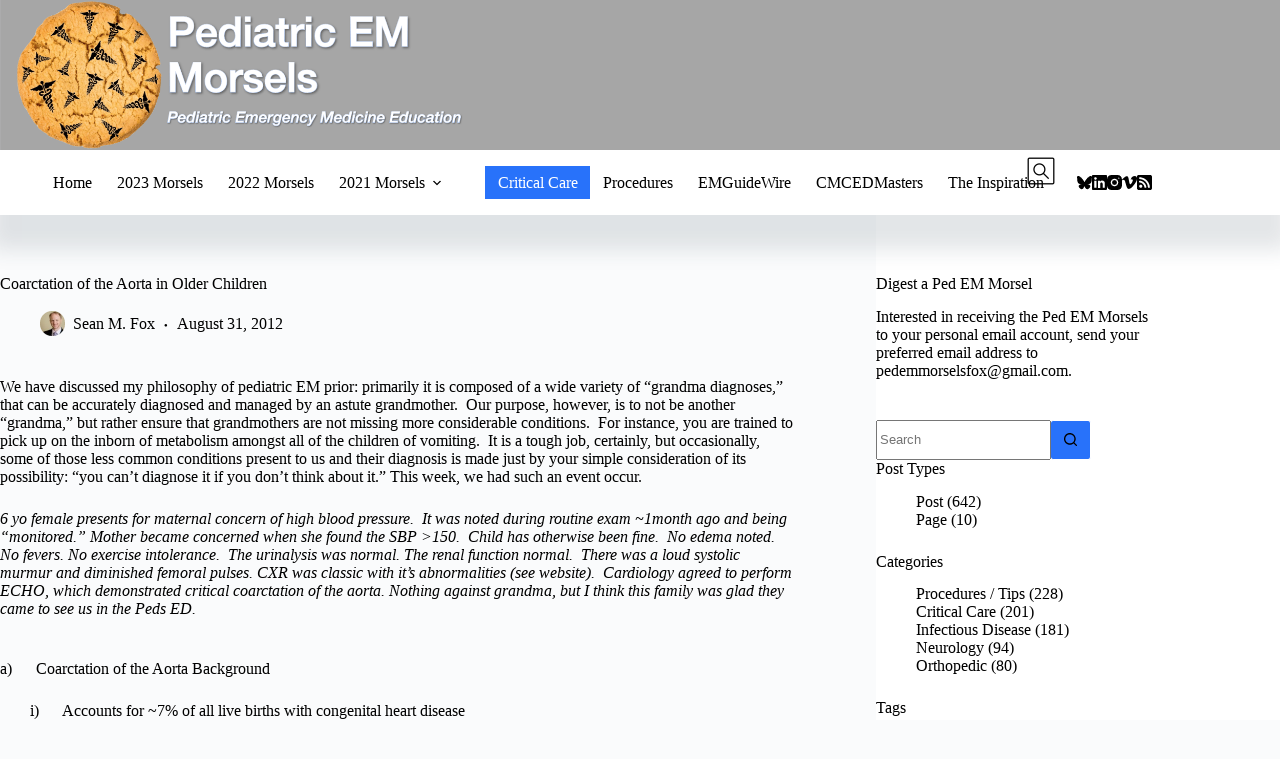

--- FILE ---
content_type: text/html; charset=UTF-8
request_url: https://pedemmorsels.com/coarctation-of-the-aorta-in-older-children/
body_size: 26587
content:
<!doctype html>
<html lang="en-US">
<head>
	
	<meta charset="UTF-8">
	<meta name="viewport" content="width=device-width, initial-scale=1, maximum-scale=5, viewport-fit=cover">
	<link rel="profile" href="https://gmpg.org/xfn/11">

	<!-- Global site tag (gtag.js) - Google Analytics -->
<script async src="https://www.googletagmanager.com/gtag/js?id=G-EEDSXNKGF1"></script>
<script>
  window.dataLayer = window.dataLayer || [];
  function gtag(){dataLayer.push(arguments);}
  gtag('js', new Date());

  gtag('config', 'G-EEDSXNKGF1');
</script><meta name='robots' content='index, follow, max-image-preview:large, max-snippet:-1, max-video-preview:-1' />

	<!-- This site is optimized with the Yoast SEO plugin v26.8 - https://yoast.com/product/yoast-seo-wordpress/ -->
	<title>Coarctation of the Aorta in Children</title>
<link data-rocket-prefetch href="https://www.googletagmanager.com" rel="dns-prefetch">
<link data-rocket-prefetch href="https://cdnjs.cloudflare.com" rel="dns-prefetch">
<link data-rocket-prefetch href="https://stats.wp.com" rel="dns-prefetch">
<link data-rocket-prefetch href="https://api.pinterest.com" rel="dns-prefetch"><link rel="preload" data-rocket-preload as="image" href="https://pedemmorsels.com/wp-content/uploads/2021/01/Pediatric-EM-Morsels-LOGO-desktop.png" imagesrcset="https://pedemmorsels.com/wp-content/uploads/2021/01/Pediatric-EM-Morsels-LOGO-desktop.png 1490w, https://pedemmorsels.com/wp-content/uploads/2021/01/Pediatric-EM-Morsels-LOGO-desktop-300x59.png 300w, https://pedemmorsels.com/wp-content/uploads/2021/01/Pediatric-EM-Morsels-LOGO-desktop-1024x201.png 1024w, https://pedemmorsels.com/wp-content/uploads/2021/01/Pediatric-EM-Morsels-LOGO-desktop-768x151.png 768w" imagesizes="(max-width: 1490px) 100vw, 1490px" fetchpriority="high">
	<meta name="description" content="We need to stay vigilant for the needles in the haystack of pediatric illnesses. One of those needles is Coarctation of the Aorta." />
	<link rel="canonical" href="https://pedemmorsels.com/coarctation-of-the-aorta-in-older-children/" />
	<meta property="og:locale" content="en_US" />
	<meta property="og:type" content="article" />
	<meta property="og:title" content="Coarctation of the Aorta in Children" />
	<meta property="og:description" content="We need to stay vigilant for the needles in the haystack of pediatric illnesses. One of those needles is Coarctation of the Aorta." />
	<meta property="og:url" content="https://pedemmorsels.com/coarctation-of-the-aorta-in-older-children/" />
	<meta property="og:site_name" content="Pediatric EM Morsels" />
	<meta property="article:publisher" content="https://www.facebook.com/PedEMMorsels/" />
	<meta property="article:author" content="https://www.facebook.com/PedEMMorsels/" />
	<meta property="article:published_time" content="2012-08-31T23:11:06+00:00" />
	<meta property="article:modified_time" content="2012-09-21T22:34:14+00:00" />
	<meta property="og:image" content="https://pedemmorsels.com/wp-content/uploads/2012/08/CXR-Coarct.jpg" />
	<meta property="og:image:width" content="1210" />
	<meta property="og:image:height" content="1087" />
	<meta property="og:image:type" content="image/jpeg" />
	<meta name="author" content="Sean M. Fox" />
	<meta name="twitter:card" content="summary_large_image" />
	<meta name="twitter:creator" content="@pedemmorsels" />
	<meta name="twitter:site" content="@pedemmorsels" />
	<meta name="twitter:label1" content="Written by" />
	<meta name="twitter:data1" content="Sean M. Fox" />
	<meta name="twitter:label2" content="Est. reading time" />
	<meta name="twitter:data2" content="3 minutes" />
	<script type="application/ld+json" class="yoast-schema-graph">{"@context":"https://schema.org","@graph":[{"@type":"Article","@id":"https://pedemmorsels.com/coarctation-of-the-aorta-in-older-children/#article","isPartOf":{"@id":"https://pedemmorsels.com/coarctation-of-the-aorta-in-older-children/"},"author":{"@id":"https://pedemmorsels.com/#/schema/person/224268ac6c7bf002ba5832bf714e3f52"},"headline":"Coarctation of the Aorta in Older Children","datePublished":"2012-08-31T23:11:06+00:00","dateModified":"2012-09-21T22:34:14+00:00","mainEntityOfPage":{"@id":"https://pedemmorsels.com/coarctation-of-the-aorta-in-older-children/"},"wordCount":534,"publisher":{"@id":"https://pedemmorsels.com/#/schema/person/224268ac6c7bf002ba5832bf714e3f52"},"image":{"@id":"https://pedemmorsels.com/coarctation-of-the-aorta-in-older-children/#primaryimage"},"thumbnailUrl":"https://pedemmorsels.com/wp-content/uploads/2012/08/CXR-Coarct.jpg","keywords":["Coarctation","rib notching"],"articleSection":["2012 Morsels","Cardiology","Critical Care"],"inLanguage":"en-US"},{"@type":"WebPage","@id":"https://pedemmorsels.com/coarctation-of-the-aorta-in-older-children/","url":"https://pedemmorsels.com/coarctation-of-the-aorta-in-older-children/","name":"Coarctation of the Aorta in Children","isPartOf":{"@id":"https://pedemmorsels.com/#website"},"primaryImageOfPage":{"@id":"https://pedemmorsels.com/coarctation-of-the-aorta-in-older-children/#primaryimage"},"image":{"@id":"https://pedemmorsels.com/coarctation-of-the-aorta-in-older-children/#primaryimage"},"thumbnailUrl":"https://pedemmorsels.com/wp-content/uploads/2012/08/CXR-Coarct.jpg","datePublished":"2012-08-31T23:11:06+00:00","dateModified":"2012-09-21T22:34:14+00:00","description":"We need to stay vigilant for the needles in the haystack of pediatric illnesses. One of those needles is Coarctation of the Aorta.","inLanguage":"en-US","potentialAction":[{"@type":"ReadAction","target":["https://pedemmorsels.com/coarctation-of-the-aorta-in-older-children/"]}],"author":{"@id":"https://pedemmorsels.com/#/schema/person/224268ac6c7bf002ba5832bf714e3f52"}},{"@type":"ImageObject","inLanguage":"en-US","@id":"https://pedemmorsels.com/coarctation-of-the-aorta-in-older-children/#primaryimage","url":"https://pedemmorsels.com/wp-content/uploads/2012/08/CXR-Coarct.jpg","contentUrl":"https://pedemmorsels.com/wp-content/uploads/2012/08/CXR-Coarct.jpg","width":1210,"height":1087,"caption":"Anything Unusual?"},{"@type":"WebSite","@id":"https://pedemmorsels.com/#website","url":"https://pedemmorsels.com/","name":"Pediatric EM Morsels","description":"Pediatric Emergency Medicine Education","publisher":{"@id":"https://pedemmorsels.com/#/schema/person/224268ac6c7bf002ba5832bf714e3f52"},"potentialAction":[{"@type":"SearchAction","target":{"@type":"EntryPoint","urlTemplate":"https://pedemmorsels.com/?s={search_term_string}"},"query-input":{"@type":"PropertyValueSpecification","valueRequired":true,"valueName":"search_term_string"}}],"inLanguage":"en-US"},{"@type":["Person","Organization"],"@id":"https://pedemmorsels.com/#/schema/person/224268ac6c7bf002ba5832bf714e3f52","name":"Sean M. Fox","image":{"@type":"ImageObject","inLanguage":"en-US","@id":"https://pedemmorsels.com/#/schema/person/image/543a6562db85e9cd3b2bd925c53b0196","url":"https://pedemmorsels.com/wp-content/uploads/2019/09/Fox2014_05-square-scaled.jpg","contentUrl":"https://pedemmorsels.com/wp-content/uploads/2019/09/Fox2014_05-square-scaled.jpg","width":2560,"height":2560,"caption":"Sean M. Fox"},"logo":{"@id":"https://pedemmorsels.com/#/schema/person/image/543a6562db85e9cd3b2bd925c53b0196"},"sameAs":["http://pedemmorsels.com/","https://www.facebook.com/PedEMMorsels/","https://www.instagram.com/pedemmorsels/","https://www.linkedin.com/in/sean-fox-045a7957/","https://x.com/pedemmorsels"],"url":"https://pedemmorsels.com/author/smfoxmd/"},{"@type":"Person","@id":"https://pedemmorsels.com/#/schema/person/224268ac6c7bf002ba5832bf714e3f52","name":"Sean M. Fox","image":{"@type":"ImageObject","inLanguage":"en-US","@id":"https://pedemmorsels.com/#/schema/person/image/543a6562db85e9cd3b2bd925c53b0196","url":"https://pedemmorsels.com/wp-content/uploads/2019/09/Fox2014_05-square-scaled.jpg","contentUrl":"https://pedemmorsels.com/wp-content/uploads/2019/09/Fox2014_05-square-scaled.jpg","width":2560,"height":2560,"caption":"Sean M. Fox"},"sameAs":["http://pedemmorsels.com/"],"url":"https://pedemmorsels.com/author/smfoxmd/"}]}</script>
	<!-- / Yoast SEO plugin. -->


<link rel='dns-prefetch' href='//stats.wp.com' />

<link rel="alternate" type="application/rss+xml" title="Pediatric EM Morsels &raquo; Feed" href="https://pedemmorsels.com/feed/" />
<link rel="alternate" type="application/rss+xml" title="Pediatric EM Morsels &raquo; Comments Feed" href="https://pedemmorsels.com/comments/feed/" />
<link rel="alternate" title="oEmbed (JSON)" type="application/json+oembed" href="https://pedemmorsels.com/wp-json/oembed/1.0/embed?url=https%3A%2F%2Fpedemmorsels.com%2Fcoarctation-of-the-aorta-in-older-children%2F" />
<link rel="alternate" title="oEmbed (XML)" type="text/xml+oembed" href="https://pedemmorsels.com/wp-json/oembed/1.0/embed?url=https%3A%2F%2Fpedemmorsels.com%2Fcoarctation-of-the-aorta-in-older-children%2F&#038;format=xml" />
<style id='wp-img-auto-sizes-contain-inline-css'>
img:is([sizes=auto i],[sizes^="auto," i]){contain-intrinsic-size:3000px 1500px}
/*# sourceURL=wp-img-auto-sizes-contain-inline-css */
</style>
<link rel='stylesheet' id='blocksy-dynamic-global-css' href='https://pedemmorsels.com/wp-content/uploads/blocksy/css/global.css?ver=77937' media='all' />
<link rel='stylesheet' id='wp-block-library-css' href='https://pedemmorsels.com/wp-includes/css/dist/block-library/style.min.css?ver=6.9' media='all' />
<style id='pdfemb-pdf-embedder-viewer-style-inline-css'>
.wp-block-pdfemb-pdf-embedder-viewer{max-width:none}

/*# sourceURL=https://pedemmorsels.com/wp-content/plugins/pdf-embedder/block/build/style-index.css */
</style>
<link rel='stylesheet' id='mediaelement-css' href='https://pedemmorsels.com/wp-includes/js/mediaelement/mediaelementplayer-legacy.min.css?ver=4.2.17' media='all' />
<link rel='stylesheet' id='wp-mediaelement-css' href='https://pedemmorsels.com/wp-includes/js/mediaelement/wp-mediaelement.min.css?ver=6.9' media='all' />
<style id='jetpack-sharing-buttons-style-inline-css'>
.jetpack-sharing-buttons__services-list{display:flex;flex-direction:row;flex-wrap:wrap;gap:0;list-style-type:none;margin:5px;padding:0}.jetpack-sharing-buttons__services-list.has-small-icon-size{font-size:12px}.jetpack-sharing-buttons__services-list.has-normal-icon-size{font-size:16px}.jetpack-sharing-buttons__services-list.has-large-icon-size{font-size:24px}.jetpack-sharing-buttons__services-list.has-huge-icon-size{font-size:36px}@media print{.jetpack-sharing-buttons__services-list{display:none!important}}.editor-styles-wrapper .wp-block-jetpack-sharing-buttons{gap:0;padding-inline-start:0}ul.jetpack-sharing-buttons__services-list.has-background{padding:1.25em 2.375em}
/*# sourceURL=https://pedemmorsels.com/wp-content/plugins/jetpack/_inc/blocks/sharing-buttons/view.css */
</style>
<style id='global-styles-inline-css'>
:root{--wp--preset--aspect-ratio--square: 1;--wp--preset--aspect-ratio--4-3: 4/3;--wp--preset--aspect-ratio--3-4: 3/4;--wp--preset--aspect-ratio--3-2: 3/2;--wp--preset--aspect-ratio--2-3: 2/3;--wp--preset--aspect-ratio--16-9: 16/9;--wp--preset--aspect-ratio--9-16: 9/16;--wp--preset--color--black: #000000;--wp--preset--color--cyan-bluish-gray: #abb8c3;--wp--preset--color--white: #ffffff;--wp--preset--color--pale-pink: #f78da7;--wp--preset--color--vivid-red: #cf2e2e;--wp--preset--color--luminous-vivid-orange: #ff6900;--wp--preset--color--luminous-vivid-amber: #fcb900;--wp--preset--color--light-green-cyan: #7bdcb5;--wp--preset--color--vivid-green-cyan: #00d084;--wp--preset--color--pale-cyan-blue: #8ed1fc;--wp--preset--color--vivid-cyan-blue: #0693e3;--wp--preset--color--vivid-purple: #9b51e0;--wp--preset--color--palette-color-1: var(--theme-palette-color-1, #2872fa);--wp--preset--color--palette-color-2: var(--theme-palette-color-2, #1559ed);--wp--preset--color--palette-color-3: var(--theme-palette-color-3, rgba(36,59,86,0.9));--wp--preset--color--palette-color-4: var(--theme-palette-color-4, rgba(36,59,86,1));--wp--preset--color--palette-color-5: var(--theme-palette-color-5, #ffffff);--wp--preset--color--palette-color-6: var(--theme-palette-color-6, #f2f5f7);--wp--preset--color--palette-color-7: var(--theme-palette-color-7, #FAFBFC);--wp--preset--color--palette-color-8: var(--theme-palette-color-8, #ffffff);--wp--preset--gradient--vivid-cyan-blue-to-vivid-purple: linear-gradient(135deg,rgb(6,147,227) 0%,rgb(155,81,224) 100%);--wp--preset--gradient--light-green-cyan-to-vivid-green-cyan: linear-gradient(135deg,rgb(122,220,180) 0%,rgb(0,208,130) 100%);--wp--preset--gradient--luminous-vivid-amber-to-luminous-vivid-orange: linear-gradient(135deg,rgb(252,185,0) 0%,rgb(255,105,0) 100%);--wp--preset--gradient--luminous-vivid-orange-to-vivid-red: linear-gradient(135deg,rgb(255,105,0) 0%,rgb(207,46,46) 100%);--wp--preset--gradient--very-light-gray-to-cyan-bluish-gray: linear-gradient(135deg,rgb(238,238,238) 0%,rgb(169,184,195) 100%);--wp--preset--gradient--cool-to-warm-spectrum: linear-gradient(135deg,rgb(74,234,220) 0%,rgb(151,120,209) 20%,rgb(207,42,186) 40%,rgb(238,44,130) 60%,rgb(251,105,98) 80%,rgb(254,248,76) 100%);--wp--preset--gradient--blush-light-purple: linear-gradient(135deg,rgb(255,206,236) 0%,rgb(152,150,240) 100%);--wp--preset--gradient--blush-bordeaux: linear-gradient(135deg,rgb(254,205,165) 0%,rgb(254,45,45) 50%,rgb(107,0,62) 100%);--wp--preset--gradient--luminous-dusk: linear-gradient(135deg,rgb(255,203,112) 0%,rgb(199,81,192) 50%,rgb(65,88,208) 100%);--wp--preset--gradient--pale-ocean: linear-gradient(135deg,rgb(255,245,203) 0%,rgb(182,227,212) 50%,rgb(51,167,181) 100%);--wp--preset--gradient--electric-grass: linear-gradient(135deg,rgb(202,248,128) 0%,rgb(113,206,126) 100%);--wp--preset--gradient--midnight: linear-gradient(135deg,rgb(2,3,129) 0%,rgb(40,116,252) 100%);--wp--preset--gradient--juicy-peach: linear-gradient(to right, #ffecd2 0%, #fcb69f 100%);--wp--preset--gradient--young-passion: linear-gradient(to right, #ff8177 0%, #ff867a 0%, #ff8c7f 21%, #f99185 52%, #cf556c 78%, #b12a5b 100%);--wp--preset--gradient--true-sunset: linear-gradient(to right, #fa709a 0%, #fee140 100%);--wp--preset--gradient--morpheus-den: linear-gradient(to top, #30cfd0 0%, #330867 100%);--wp--preset--gradient--plum-plate: linear-gradient(135deg, #667eea 0%, #764ba2 100%);--wp--preset--gradient--aqua-splash: linear-gradient(15deg, #13547a 0%, #80d0c7 100%);--wp--preset--gradient--love-kiss: linear-gradient(to top, #ff0844 0%, #ffb199 100%);--wp--preset--gradient--new-retrowave: linear-gradient(to top, #3b41c5 0%, #a981bb 49%, #ffc8a9 100%);--wp--preset--gradient--plum-bath: linear-gradient(to top, #cc208e 0%, #6713d2 100%);--wp--preset--gradient--high-flight: linear-gradient(to right, #0acffe 0%, #495aff 100%);--wp--preset--gradient--teen-party: linear-gradient(-225deg, #FF057C 0%, #8D0B93 50%, #321575 100%);--wp--preset--gradient--fabled-sunset: linear-gradient(-225deg, #231557 0%, #44107A 29%, #FF1361 67%, #FFF800 100%);--wp--preset--gradient--arielle-smile: radial-gradient(circle 248px at center, #16d9e3 0%, #30c7ec 47%, #46aef7 100%);--wp--preset--gradient--itmeo-branding: linear-gradient(180deg, #2af598 0%, #009efd 100%);--wp--preset--gradient--deep-blue: linear-gradient(to right, #6a11cb 0%, #2575fc 100%);--wp--preset--gradient--strong-bliss: linear-gradient(to right, #f78ca0 0%, #f9748f 19%, #fd868c 60%, #fe9a8b 100%);--wp--preset--gradient--sweet-period: linear-gradient(to top, #3f51b1 0%, #5a55ae 13%, #7b5fac 25%, #8f6aae 38%, #a86aa4 50%, #cc6b8e 62%, #f18271 75%, #f3a469 87%, #f7c978 100%);--wp--preset--gradient--purple-division: linear-gradient(to top, #7028e4 0%, #e5b2ca 100%);--wp--preset--gradient--cold-evening: linear-gradient(to top, #0c3483 0%, #a2b6df 100%, #6b8cce 100%, #a2b6df 100%);--wp--preset--gradient--mountain-rock: linear-gradient(to right, #868f96 0%, #596164 100%);--wp--preset--gradient--desert-hump: linear-gradient(to top, #c79081 0%, #dfa579 100%);--wp--preset--gradient--ethernal-constance: linear-gradient(to top, #09203f 0%, #537895 100%);--wp--preset--gradient--happy-memories: linear-gradient(-60deg, #ff5858 0%, #f09819 100%);--wp--preset--gradient--grown-early: linear-gradient(to top, #0ba360 0%, #3cba92 100%);--wp--preset--gradient--morning-salad: linear-gradient(-225deg, #B7F8DB 0%, #50A7C2 100%);--wp--preset--gradient--night-call: linear-gradient(-225deg, #AC32E4 0%, #7918F2 48%, #4801FF 100%);--wp--preset--gradient--mind-crawl: linear-gradient(-225deg, #473B7B 0%, #3584A7 51%, #30D2BE 100%);--wp--preset--gradient--angel-care: linear-gradient(-225deg, #FFE29F 0%, #FFA99F 48%, #FF719A 100%);--wp--preset--gradient--juicy-cake: linear-gradient(to top, #e14fad 0%, #f9d423 100%);--wp--preset--gradient--rich-metal: linear-gradient(to right, #d7d2cc 0%, #304352 100%);--wp--preset--gradient--mole-hall: linear-gradient(-20deg, #616161 0%, #9bc5c3 100%);--wp--preset--gradient--cloudy-knoxville: linear-gradient(120deg, #fdfbfb 0%, #ebedee 100%);--wp--preset--gradient--soft-grass: linear-gradient(to top, #c1dfc4 0%, #deecdd 100%);--wp--preset--gradient--saint-petersburg: linear-gradient(135deg, #f5f7fa 0%, #c3cfe2 100%);--wp--preset--gradient--everlasting-sky: linear-gradient(135deg, #fdfcfb 0%, #e2d1c3 100%);--wp--preset--gradient--kind-steel: linear-gradient(-20deg, #e9defa 0%, #fbfcdb 100%);--wp--preset--gradient--over-sun: linear-gradient(60deg, #abecd6 0%, #fbed96 100%);--wp--preset--gradient--premium-white: linear-gradient(to top, #d5d4d0 0%, #d5d4d0 1%, #eeeeec 31%, #efeeec 75%, #e9e9e7 100%);--wp--preset--gradient--clean-mirror: linear-gradient(45deg, #93a5cf 0%, #e4efe9 100%);--wp--preset--gradient--wild-apple: linear-gradient(to top, #d299c2 0%, #fef9d7 100%);--wp--preset--gradient--snow-again: linear-gradient(to top, #e6e9f0 0%, #eef1f5 100%);--wp--preset--gradient--confident-cloud: linear-gradient(to top, #dad4ec 0%, #dad4ec 1%, #f3e7e9 100%);--wp--preset--gradient--glass-water: linear-gradient(to top, #dfe9f3 0%, white 100%);--wp--preset--gradient--perfect-white: linear-gradient(-225deg, #E3FDF5 0%, #FFE6FA 100%);--wp--preset--font-size--small: 13px;--wp--preset--font-size--medium: 20px;--wp--preset--font-size--large: clamp(22px, 1.375rem + ((1vw - 3.2px) * 0.625), 30px);--wp--preset--font-size--x-large: clamp(30px, 1.875rem + ((1vw - 3.2px) * 1.563), 50px);--wp--preset--font-size--xx-large: clamp(45px, 2.813rem + ((1vw - 3.2px) * 2.734), 80px);--wp--preset--spacing--20: 0.44rem;--wp--preset--spacing--30: 0.67rem;--wp--preset--spacing--40: 1rem;--wp--preset--spacing--50: 1.5rem;--wp--preset--spacing--60: 2.25rem;--wp--preset--spacing--70: 3.38rem;--wp--preset--spacing--80: 5.06rem;--wp--preset--shadow--natural: 6px 6px 9px rgba(0, 0, 0, 0.2);--wp--preset--shadow--deep: 12px 12px 50px rgba(0, 0, 0, 0.4);--wp--preset--shadow--sharp: 6px 6px 0px rgba(0, 0, 0, 0.2);--wp--preset--shadow--outlined: 6px 6px 0px -3px rgb(255, 255, 255), 6px 6px rgb(0, 0, 0);--wp--preset--shadow--crisp: 6px 6px 0px rgb(0, 0, 0);}:root { --wp--style--global--content-size: var(--theme-block-max-width);--wp--style--global--wide-size: var(--theme-block-wide-max-width); }:where(body) { margin: 0; }.wp-site-blocks > .alignleft { float: left; margin-right: 2em; }.wp-site-blocks > .alignright { float: right; margin-left: 2em; }.wp-site-blocks > .aligncenter { justify-content: center; margin-left: auto; margin-right: auto; }:where(.wp-site-blocks) > * { margin-block-start: var(--theme-content-spacing); margin-block-end: 0; }:where(.wp-site-blocks) > :first-child { margin-block-start: 0; }:where(.wp-site-blocks) > :last-child { margin-block-end: 0; }:root { --wp--style--block-gap: var(--theme-content-spacing); }:root :where(.is-layout-flow) > :first-child{margin-block-start: 0;}:root :where(.is-layout-flow) > :last-child{margin-block-end: 0;}:root :where(.is-layout-flow) > *{margin-block-start: var(--theme-content-spacing);margin-block-end: 0;}:root :where(.is-layout-constrained) > :first-child{margin-block-start: 0;}:root :where(.is-layout-constrained) > :last-child{margin-block-end: 0;}:root :where(.is-layout-constrained) > *{margin-block-start: var(--theme-content-spacing);margin-block-end: 0;}:root :where(.is-layout-flex){gap: var(--theme-content-spacing);}:root :where(.is-layout-grid){gap: var(--theme-content-spacing);}.is-layout-flow > .alignleft{float: left;margin-inline-start: 0;margin-inline-end: 2em;}.is-layout-flow > .alignright{float: right;margin-inline-start: 2em;margin-inline-end: 0;}.is-layout-flow > .aligncenter{margin-left: auto !important;margin-right: auto !important;}.is-layout-constrained > .alignleft{float: left;margin-inline-start: 0;margin-inline-end: 2em;}.is-layout-constrained > .alignright{float: right;margin-inline-start: 2em;margin-inline-end: 0;}.is-layout-constrained > .aligncenter{margin-left: auto !important;margin-right: auto !important;}.is-layout-constrained > :where(:not(.alignleft):not(.alignright):not(.alignfull)){max-width: var(--wp--style--global--content-size);margin-left: auto !important;margin-right: auto !important;}.is-layout-constrained > .alignwide{max-width: var(--wp--style--global--wide-size);}body .is-layout-flex{display: flex;}.is-layout-flex{flex-wrap: wrap;align-items: center;}.is-layout-flex > :is(*, div){margin: 0;}body .is-layout-grid{display: grid;}.is-layout-grid > :is(*, div){margin: 0;}body{padding-top: 0px;padding-right: 0px;padding-bottom: 0px;padding-left: 0px;}:root :where(.wp-element-button, .wp-block-button__link){font-style: inherit;font-weight: inherit;letter-spacing: inherit;text-transform: inherit;}.has-black-color{color: var(--wp--preset--color--black) !important;}.has-cyan-bluish-gray-color{color: var(--wp--preset--color--cyan-bluish-gray) !important;}.has-white-color{color: var(--wp--preset--color--white) !important;}.has-pale-pink-color{color: var(--wp--preset--color--pale-pink) !important;}.has-vivid-red-color{color: var(--wp--preset--color--vivid-red) !important;}.has-luminous-vivid-orange-color{color: var(--wp--preset--color--luminous-vivid-orange) !important;}.has-luminous-vivid-amber-color{color: var(--wp--preset--color--luminous-vivid-amber) !important;}.has-light-green-cyan-color{color: var(--wp--preset--color--light-green-cyan) !important;}.has-vivid-green-cyan-color{color: var(--wp--preset--color--vivid-green-cyan) !important;}.has-pale-cyan-blue-color{color: var(--wp--preset--color--pale-cyan-blue) !important;}.has-vivid-cyan-blue-color{color: var(--wp--preset--color--vivid-cyan-blue) !important;}.has-vivid-purple-color{color: var(--wp--preset--color--vivid-purple) !important;}.has-palette-color-1-color{color: var(--wp--preset--color--palette-color-1) !important;}.has-palette-color-2-color{color: var(--wp--preset--color--palette-color-2) !important;}.has-palette-color-3-color{color: var(--wp--preset--color--palette-color-3) !important;}.has-palette-color-4-color{color: var(--wp--preset--color--palette-color-4) !important;}.has-palette-color-5-color{color: var(--wp--preset--color--palette-color-5) !important;}.has-palette-color-6-color{color: var(--wp--preset--color--palette-color-6) !important;}.has-palette-color-7-color{color: var(--wp--preset--color--palette-color-7) !important;}.has-palette-color-8-color{color: var(--wp--preset--color--palette-color-8) !important;}.has-black-background-color{background-color: var(--wp--preset--color--black) !important;}.has-cyan-bluish-gray-background-color{background-color: var(--wp--preset--color--cyan-bluish-gray) !important;}.has-white-background-color{background-color: var(--wp--preset--color--white) !important;}.has-pale-pink-background-color{background-color: var(--wp--preset--color--pale-pink) !important;}.has-vivid-red-background-color{background-color: var(--wp--preset--color--vivid-red) !important;}.has-luminous-vivid-orange-background-color{background-color: var(--wp--preset--color--luminous-vivid-orange) !important;}.has-luminous-vivid-amber-background-color{background-color: var(--wp--preset--color--luminous-vivid-amber) !important;}.has-light-green-cyan-background-color{background-color: var(--wp--preset--color--light-green-cyan) !important;}.has-vivid-green-cyan-background-color{background-color: var(--wp--preset--color--vivid-green-cyan) !important;}.has-pale-cyan-blue-background-color{background-color: var(--wp--preset--color--pale-cyan-blue) !important;}.has-vivid-cyan-blue-background-color{background-color: var(--wp--preset--color--vivid-cyan-blue) !important;}.has-vivid-purple-background-color{background-color: var(--wp--preset--color--vivid-purple) !important;}.has-palette-color-1-background-color{background-color: var(--wp--preset--color--palette-color-1) !important;}.has-palette-color-2-background-color{background-color: var(--wp--preset--color--palette-color-2) !important;}.has-palette-color-3-background-color{background-color: var(--wp--preset--color--palette-color-3) !important;}.has-palette-color-4-background-color{background-color: var(--wp--preset--color--palette-color-4) !important;}.has-palette-color-5-background-color{background-color: var(--wp--preset--color--palette-color-5) !important;}.has-palette-color-6-background-color{background-color: var(--wp--preset--color--palette-color-6) !important;}.has-palette-color-7-background-color{background-color: var(--wp--preset--color--palette-color-7) !important;}.has-palette-color-8-background-color{background-color: var(--wp--preset--color--palette-color-8) !important;}.has-black-border-color{border-color: var(--wp--preset--color--black) !important;}.has-cyan-bluish-gray-border-color{border-color: var(--wp--preset--color--cyan-bluish-gray) !important;}.has-white-border-color{border-color: var(--wp--preset--color--white) !important;}.has-pale-pink-border-color{border-color: var(--wp--preset--color--pale-pink) !important;}.has-vivid-red-border-color{border-color: var(--wp--preset--color--vivid-red) !important;}.has-luminous-vivid-orange-border-color{border-color: var(--wp--preset--color--luminous-vivid-orange) !important;}.has-luminous-vivid-amber-border-color{border-color: var(--wp--preset--color--luminous-vivid-amber) !important;}.has-light-green-cyan-border-color{border-color: var(--wp--preset--color--light-green-cyan) !important;}.has-vivid-green-cyan-border-color{border-color: var(--wp--preset--color--vivid-green-cyan) !important;}.has-pale-cyan-blue-border-color{border-color: var(--wp--preset--color--pale-cyan-blue) !important;}.has-vivid-cyan-blue-border-color{border-color: var(--wp--preset--color--vivid-cyan-blue) !important;}.has-vivid-purple-border-color{border-color: var(--wp--preset--color--vivid-purple) !important;}.has-palette-color-1-border-color{border-color: var(--wp--preset--color--palette-color-1) !important;}.has-palette-color-2-border-color{border-color: var(--wp--preset--color--palette-color-2) !important;}.has-palette-color-3-border-color{border-color: var(--wp--preset--color--palette-color-3) !important;}.has-palette-color-4-border-color{border-color: var(--wp--preset--color--palette-color-4) !important;}.has-palette-color-5-border-color{border-color: var(--wp--preset--color--palette-color-5) !important;}.has-palette-color-6-border-color{border-color: var(--wp--preset--color--palette-color-6) !important;}.has-palette-color-7-border-color{border-color: var(--wp--preset--color--palette-color-7) !important;}.has-palette-color-8-border-color{border-color: var(--wp--preset--color--palette-color-8) !important;}.has-vivid-cyan-blue-to-vivid-purple-gradient-background{background: var(--wp--preset--gradient--vivid-cyan-blue-to-vivid-purple) !important;}.has-light-green-cyan-to-vivid-green-cyan-gradient-background{background: var(--wp--preset--gradient--light-green-cyan-to-vivid-green-cyan) !important;}.has-luminous-vivid-amber-to-luminous-vivid-orange-gradient-background{background: var(--wp--preset--gradient--luminous-vivid-amber-to-luminous-vivid-orange) !important;}.has-luminous-vivid-orange-to-vivid-red-gradient-background{background: var(--wp--preset--gradient--luminous-vivid-orange-to-vivid-red) !important;}.has-very-light-gray-to-cyan-bluish-gray-gradient-background{background: var(--wp--preset--gradient--very-light-gray-to-cyan-bluish-gray) !important;}.has-cool-to-warm-spectrum-gradient-background{background: var(--wp--preset--gradient--cool-to-warm-spectrum) !important;}.has-blush-light-purple-gradient-background{background: var(--wp--preset--gradient--blush-light-purple) !important;}.has-blush-bordeaux-gradient-background{background: var(--wp--preset--gradient--blush-bordeaux) !important;}.has-luminous-dusk-gradient-background{background: var(--wp--preset--gradient--luminous-dusk) !important;}.has-pale-ocean-gradient-background{background: var(--wp--preset--gradient--pale-ocean) !important;}.has-electric-grass-gradient-background{background: var(--wp--preset--gradient--electric-grass) !important;}.has-midnight-gradient-background{background: var(--wp--preset--gradient--midnight) !important;}.has-juicy-peach-gradient-background{background: var(--wp--preset--gradient--juicy-peach) !important;}.has-young-passion-gradient-background{background: var(--wp--preset--gradient--young-passion) !important;}.has-true-sunset-gradient-background{background: var(--wp--preset--gradient--true-sunset) !important;}.has-morpheus-den-gradient-background{background: var(--wp--preset--gradient--morpheus-den) !important;}.has-plum-plate-gradient-background{background: var(--wp--preset--gradient--plum-plate) !important;}.has-aqua-splash-gradient-background{background: var(--wp--preset--gradient--aqua-splash) !important;}.has-love-kiss-gradient-background{background: var(--wp--preset--gradient--love-kiss) !important;}.has-new-retrowave-gradient-background{background: var(--wp--preset--gradient--new-retrowave) !important;}.has-plum-bath-gradient-background{background: var(--wp--preset--gradient--plum-bath) !important;}.has-high-flight-gradient-background{background: var(--wp--preset--gradient--high-flight) !important;}.has-teen-party-gradient-background{background: var(--wp--preset--gradient--teen-party) !important;}.has-fabled-sunset-gradient-background{background: var(--wp--preset--gradient--fabled-sunset) !important;}.has-arielle-smile-gradient-background{background: var(--wp--preset--gradient--arielle-smile) !important;}.has-itmeo-branding-gradient-background{background: var(--wp--preset--gradient--itmeo-branding) !important;}.has-deep-blue-gradient-background{background: var(--wp--preset--gradient--deep-blue) !important;}.has-strong-bliss-gradient-background{background: var(--wp--preset--gradient--strong-bliss) !important;}.has-sweet-period-gradient-background{background: var(--wp--preset--gradient--sweet-period) !important;}.has-purple-division-gradient-background{background: var(--wp--preset--gradient--purple-division) !important;}.has-cold-evening-gradient-background{background: var(--wp--preset--gradient--cold-evening) !important;}.has-mountain-rock-gradient-background{background: var(--wp--preset--gradient--mountain-rock) !important;}.has-desert-hump-gradient-background{background: var(--wp--preset--gradient--desert-hump) !important;}.has-ethernal-constance-gradient-background{background: var(--wp--preset--gradient--ethernal-constance) !important;}.has-happy-memories-gradient-background{background: var(--wp--preset--gradient--happy-memories) !important;}.has-grown-early-gradient-background{background: var(--wp--preset--gradient--grown-early) !important;}.has-morning-salad-gradient-background{background: var(--wp--preset--gradient--morning-salad) !important;}.has-night-call-gradient-background{background: var(--wp--preset--gradient--night-call) !important;}.has-mind-crawl-gradient-background{background: var(--wp--preset--gradient--mind-crawl) !important;}.has-angel-care-gradient-background{background: var(--wp--preset--gradient--angel-care) !important;}.has-juicy-cake-gradient-background{background: var(--wp--preset--gradient--juicy-cake) !important;}.has-rich-metal-gradient-background{background: var(--wp--preset--gradient--rich-metal) !important;}.has-mole-hall-gradient-background{background: var(--wp--preset--gradient--mole-hall) !important;}.has-cloudy-knoxville-gradient-background{background: var(--wp--preset--gradient--cloudy-knoxville) !important;}.has-soft-grass-gradient-background{background: var(--wp--preset--gradient--soft-grass) !important;}.has-saint-petersburg-gradient-background{background: var(--wp--preset--gradient--saint-petersburg) !important;}.has-everlasting-sky-gradient-background{background: var(--wp--preset--gradient--everlasting-sky) !important;}.has-kind-steel-gradient-background{background: var(--wp--preset--gradient--kind-steel) !important;}.has-over-sun-gradient-background{background: var(--wp--preset--gradient--over-sun) !important;}.has-premium-white-gradient-background{background: var(--wp--preset--gradient--premium-white) !important;}.has-clean-mirror-gradient-background{background: var(--wp--preset--gradient--clean-mirror) !important;}.has-wild-apple-gradient-background{background: var(--wp--preset--gradient--wild-apple) !important;}.has-snow-again-gradient-background{background: var(--wp--preset--gradient--snow-again) !important;}.has-confident-cloud-gradient-background{background: var(--wp--preset--gradient--confident-cloud) !important;}.has-glass-water-gradient-background{background: var(--wp--preset--gradient--glass-water) !important;}.has-perfect-white-gradient-background{background: var(--wp--preset--gradient--perfect-white) !important;}.has-small-font-size{font-size: var(--wp--preset--font-size--small) !important;}.has-medium-font-size{font-size: var(--wp--preset--font-size--medium) !important;}.has-large-font-size{font-size: var(--wp--preset--font-size--large) !important;}.has-x-large-font-size{font-size: var(--wp--preset--font-size--x-large) !important;}.has-xx-large-font-size{font-size: var(--wp--preset--font-size--xx-large) !important;}
:root :where(.wp-block-pullquote){font-size: clamp(0.984em, 0.984rem + ((1vw - 0.2em) * 0.645), 1.5em);line-height: 1.6;}
/*# sourceURL=global-styles-inline-css */
</style>
<link rel='stylesheet' id='jquery-tooltip-css' href='https://pedemmorsels.com/wp-content/plugins/pmid-citations-with-read/js/jquery-tooltip/jquery.tooltip.css?ver=6.9' media='all' />
<link rel='stylesheet' id='pmidplus-style-css' href='https://pedemmorsels.com/wp-content/plugins/pmid-citations-with-read/css/pmidplus.css?ver=6.9' media='all' />
<link rel='stylesheet' id='bluesky-social-style-profile-css' href='https://pedemmorsels.com/wp-content/plugins/social-integration-for-bluesky/assets/css/bluesky-social-profile.css?ver=1.4.5' media='all' />
<link rel='stylesheet' id='bluesky-social-style-posts-css' href='https://pedemmorsels.com/wp-content/plugins/social-integration-for-bluesky/assets/css/bluesky-social-posts.css?ver=1.4.5' media='all' />
<link rel='stylesheet' id='jetpack-instant-search-css' href='https://pedemmorsels.com/wp-content/plugins/jetpack/jetpack_vendor/automattic/jetpack-search/build/instant-search/jp-search.chunk-main-payload.css?minify=false&#038;ver=62e24c826fcd11ccbe81' media='all' />
<link rel='stylesheet' id='ct-main-styles-css' href='https://pedemmorsels.com/wp-content/themes/blocksy/static/bundle/main.min.css?ver=2.1.25' media='all' />
<link rel='stylesheet' id='ct-page-title-styles-css' href='https://pedemmorsels.com/wp-content/themes/blocksy/static/bundle/page-title.min.css?ver=2.1.25' media='all' />
<link rel='stylesheet' id='ct-sidebar-styles-css' href='https://pedemmorsels.com/wp-content/themes/blocksy/static/bundle/sidebar.min.css?ver=2.1.25' media='all' />
<link rel='stylesheet' id='ct-author-box-styles-css' href='https://pedemmorsels.com/wp-content/themes/blocksy/static/bundle/author-box.min.css?ver=2.1.25' media='all' />
<style id='rocket-lazyload-inline-css'>
.rll-youtube-player{position:relative;padding-bottom:56.23%;height:0;overflow:hidden;max-width:100%;}.rll-youtube-player:focus-within{outline: 2px solid currentColor;outline-offset: 5px;}.rll-youtube-player iframe{position:absolute;top:0;left:0;width:100%;height:100%;z-index:100;background:0 0}.rll-youtube-player img{bottom:0;display:block;left:0;margin:auto;max-width:100%;width:100%;position:absolute;right:0;top:0;border:none;height:auto;-webkit-transition:.4s all;-moz-transition:.4s all;transition:.4s all}.rll-youtube-player img:hover{-webkit-filter:brightness(75%)}.rll-youtube-player .play{height:100%;width:100%;left:0;top:0;position:absolute;background:url(https://pedemmorsels.com/wp-content/plugins/wp-rocket/assets/img/youtube.png) no-repeat center;background-color: transparent !important;cursor:pointer;border:none;}.wp-embed-responsive .wp-has-aspect-ratio .rll-youtube-player{position:absolute;padding-bottom:0;width:100%;height:100%;top:0;bottom:0;left:0;right:0}
/*# sourceURL=rocket-lazyload-inline-css */
</style>
<link rel='stylesheet' id='sharedaddy-css' href='https://pedemmorsels.com/wp-content/plugins/jetpack/modules/sharedaddy/sharing.css?ver=15.4' media='all' />
<link rel='stylesheet' id='social-logos-css' href='https://pedemmorsels.com/wp-content/plugins/jetpack/_inc/social-logos/social-logos.min.css?ver=15.4' media='all' />

		<!-- Global site tag (gtag.js) - Google Analytics v4 -->
		<script async src="https://www.googletagmanager.com/gtag/js?id=257762618"></script>
		<script>
		window.dataLayer = window.dataLayer || [];
		function gtag(){dataLayer.push(arguments);}
		gtag('js', new Date());

		gtag('config', '257762618');

		</script>
		<!-- End Google Analytics v4 -->

		<script src="https://pedemmorsels.com/wp-includes/js/jquery/jquery.min.js?ver=3.7.1" id="jquery-core-js"></script>
<script src="https://pedemmorsels.com/wp-includes/js/jquery/jquery-migrate.min.js?ver=3.4.1" id="jquery-migrate-js" data-rocket-defer defer></script>
<script src="https://pedemmorsels.com/wp-content/plugins/pmid-citations-with-read/js/jquery-tooltip/jquery.tooltip.js?ver=6.9" id="jquery-tooltip-js" data-rocket-defer defer></script>
<link rel="https://api.w.org/" href="https://pedemmorsels.com/wp-json/" /><link rel="alternate" title="JSON" type="application/json" href="https://pedemmorsels.com/wp-json/wp/v2/posts/307" /><link rel="EditURI" type="application/rsd+xml" title="RSD" href="https://pedemmorsels.com/xmlrpc.php?rsd" />
<meta name="generator" content="WordPress 6.9" />
<link rel='shortlink' href='https://pedemmorsels.com/?p=307' />
	<style>img#wpstats{display:none}</style>
		<noscript><link rel='stylesheet' href='https://pedemmorsels.com/wp-content/themes/blocksy/static/bundle/no-scripts.min.css' type='text/css'></noscript>
<style>.recentcomments a{display:inline !important;padding:0 !important;margin:0 !important;}</style><link rel="icon" href="https://pedemmorsels.com/wp-content/uploads/2021/01/cropped-Ped-EM-Morsels-LOGO-Caduceus-Cookie-SQ-TR-32x32.png" sizes="32x32" />
<link rel="icon" href="https://pedemmorsels.com/wp-content/uploads/2021/01/cropped-Ped-EM-Morsels-LOGO-Caduceus-Cookie-SQ-TR-192x192.png" sizes="192x192" />
<link rel="apple-touch-icon" href="https://pedemmorsels.com/wp-content/uploads/2021/01/cropped-Ped-EM-Morsels-LOGO-Caduceus-Cookie-SQ-TR-180x180.png" />
<meta name="msapplication-TileImage" content="https://pedemmorsels.com/wp-content/uploads/2021/01/cropped-Ped-EM-Morsels-LOGO-Caduceus-Cookie-SQ-TR-270x270.png" />
<noscript><style id="rocket-lazyload-nojs-css">.rll-youtube-player, [data-lazy-src]{display:none !important;}</style></noscript>	<style id="rocket-lazyrender-inline-css">[data-wpr-lazyrender] {content-visibility: auto;}</style><meta name="generator" content="WP Rocket 3.20.2" data-wpr-features="wpr_defer_js wpr_lazyload_images wpr_lazyload_iframes wpr_preconnect_external_domains wpr_automatic_lazy_rendering wpr_oci wpr_desktop" /></head>


<body class="wp-singular post-template-default single single-post postid-307 single-format-standard wp-custom-logo wp-embed-responsive wp-theme-blocksy jps-theme-blocksy" data-link="type-2" data-prefix="single_blog_post" data-header="type-1:sticky" data-footer="type-1" itemscope="itemscope" itemtype="https://schema.org/Blog">

<a class="skip-link screen-reader-text" href="#main">Skip to content</a><div  class="ct-drawer-canvas" data-location="start"><div  id="offcanvas" class="ct-panel ct-header" data-behaviour="right-side" role="dialog" aria-label="Offcanvas modal" inert=""><div  class="ct-panel-inner">
		<div class="ct-panel-actions">
			
			<button class="ct-toggle-close" data-type="type-1" aria-label="Close drawer">
				<svg class="ct-icon" width="12" height="12" viewBox="0 0 15 15"><path d="M1 15a1 1 0 01-.71-.29 1 1 0 010-1.41l5.8-5.8-5.8-5.8A1 1 0 011.7.29l5.8 5.8 5.8-5.8a1 1 0 011.41 1.41l-5.8 5.8 5.8 5.8a1 1 0 01-1.41 1.41l-5.8-5.8-5.8 5.8A1 1 0 011 15z"/></svg>
			</button>
		</div>
		<div class="ct-panel-content" data-device="desktop"><div class="ct-panel-content-inner"></div></div><div class="ct-panel-content" data-device="mobile"><div class="ct-panel-content-inner">
<nav
	class="mobile-menu menu-container has-submenu"
	data-id="mobile-menu" data-interaction="click" data-toggle-type="type-1" data-submenu-dots="yes"	aria-label="Morsels Menu">

	<ul id="menu-morsels-menu-1" class=""><li class="menu-item menu-item-type-post_type menu-item-object-page menu-item-home menu-item-387"><a href="https://pedemmorsels.com/home/" class="ct-menu-link">Home</a></li>
<li class="menu-item menu-item-type-taxonomy menu-item-object-category menu-item-11989"><a href="https://pedemmorsels.com/category/2023-morsels/" class="ct-menu-link">2023 Morsels</a></li>
<li class="menu-item menu-item-type-taxonomy menu-item-object-category menu-item-11988"><a href="https://pedemmorsels.com/category/2022-morsels/" class="ct-menu-link">2022 Morsels</a></li>
<li class="menu-item menu-item-type-taxonomy menu-item-object-category menu-item-has-children menu-item-8119"><span class="ct-sub-menu-parent"><a href="https://pedemmorsels.com/category/2021-morsels/" class="ct-menu-link">2021 Morsels</a><button class="ct-toggle-dropdown-mobile" aria-label="Expand dropdown menu" aria-haspopup="true" aria-expanded="false"><svg class="ct-icon toggle-icon-1" width="15" height="15" viewBox="0 0 15 15" aria-hidden="true"><path d="M3.9,5.1l3.6,3.6l3.6-3.6l1.4,0.7l-5,5l-5-5L3.9,5.1z"/></svg></button></span>
<ul class="sub-menu">
	<li class="menu-item menu-item-type-taxonomy menu-item-object-category menu-item-6721"><a href="https://pedemmorsels.com/category/2020-morsels/" class="ct-menu-link">2020 Morsels</a></li>
	<li class="menu-item menu-item-type-taxonomy menu-item-object-category menu-item-8129"><a href="https://pedemmorsels.com/category/2019-morsels/" class="ct-menu-link">2019 Morsels</a></li>
	<li class="menu-item menu-item-type-taxonomy menu-item-object-category menu-item-8127"><a href="https://pedemmorsels.com/category/2017-morsels/" class="ct-menu-link">2017 Morsels</a></li>
	<li class="menu-item menu-item-type-taxonomy menu-item-object-category menu-item-8128"><a href="https://pedemmorsels.com/category/2018-morsels/" class="ct-menu-link">2018 Morsels</a></li>
	<li class="menu-item menu-item-type-taxonomy menu-item-object-category menu-item-8126"><a href="https://pedemmorsels.com/category/2016-morsels/" class="ct-menu-link">2016 Morsels</a></li>
	<li class="menu-item menu-item-type-taxonomy menu-item-object-category menu-item-8125"><a href="https://pedemmorsels.com/category/2015-morsels/" class="ct-menu-link">2015 Morsels</a></li>
	<li class="menu-item menu-item-type-taxonomy menu-item-object-category menu-item-8124"><a href="https://pedemmorsels.com/category/2014-morsels/" class="ct-menu-link">2014 Morsels</a></li>
	<li class="menu-item menu-item-type-taxonomy menu-item-object-category menu-item-8123"><a href="https://pedemmorsels.com/category/2013-morsels/" class="ct-menu-link">2013 Morsels</a></li>
	<li class="menu-item menu-item-type-taxonomy menu-item-object-category current-post-ancestor current-menu-parent current-post-parent menu-item-8122"><a href="https://pedemmorsels.com/category/2012/" class="ct-menu-link">2012 Morsels</a></li>
	<li class="menu-item menu-item-type-taxonomy menu-item-object-category menu-item-8121"><a href="https://pedemmorsels.com/category/2011/" class="ct-menu-link">2011 Morsels</a></li>
	<li class="menu-item menu-item-type-taxonomy menu-item-object-category menu-item-8120"><a href="https://pedemmorsels.com/category/2010/" class="ct-menu-link">2010 Morsels</a></li>
</ul>
</li>
<li class="menu-item menu-item-type-taxonomy menu-item-object-category current-post-ancestor current-menu-parent current-post-parent menu-item-3795"><a href="https://pedemmorsels.com/category/critical-care/" class="ct-menu-link">Critical Care</a></li>
<li class="menu-item menu-item-type-post_type menu-item-object-page menu-item-546"><a href="https://pedemmorsels.com/pedem-procedures/" class="ct-menu-link">Procedures</a></li>
<li class="menu-item menu-item-type-custom menu-item-object-custom menu-item-6279"><a href="http://www.emguidewire.com" class="ct-menu-link">EMGuideWire</a></li>
<li class="menu-item menu-item-type-custom menu-item-object-custom menu-item-390"><a href="http://www.cmcdedmasters.com" class="ct-menu-link">CMCEDMasters</a></li>
<li class="menu-item menu-item-type-post_type menu-item-object-page menu-item-428"><a href="https://pedemmorsels.com/the-inspiration/" class="ct-menu-link">The Inspiration</a></li>
</ul></nav>

</div></div></div></div></div>
<div  id="main-container">
	<header  id="header" class="ct-header" data-id="type-1" itemscope="" itemtype="https://schema.org/WPHeader"><div  data-device="desktop"><div data-row="top" data-column-set="1"><div class="ct-container"><div data-column="start" data-placements="1"><div data-items="primary">
<div	class="site-branding"
	data-id="logo"		itemscope="itemscope" itemtype="https://schema.org/Organization">

			<a href="https://pedemmorsels.com/" class="site-logo-container" rel="home" itemprop="url" ><img width="1490" height="293" src="https://pedemmorsels.com/wp-content/uploads/2021/01/Pediatric-EM-Morsels-LOGO-desktop.png" class="default-logo" alt="Pediatric EM Morsels LOGO desktop" decoding="async" fetchpriority="high" srcset="https://pedemmorsels.com/wp-content/uploads/2021/01/Pediatric-EM-Morsels-LOGO-desktop.png 1490w, https://pedemmorsels.com/wp-content/uploads/2021/01/Pediatric-EM-Morsels-LOGO-desktop-300x59.png 300w, https://pedemmorsels.com/wp-content/uploads/2021/01/Pediatric-EM-Morsels-LOGO-desktop-1024x201.png 1024w, https://pedemmorsels.com/wp-content/uploads/2021/01/Pediatric-EM-Morsels-LOGO-desktop-768x151.png 768w" sizes="(max-width: 1490px) 100vw, 1490px" /></a>	
	</div>

</div></div></div></div><div class="ct-sticky-container"><div data-sticky="shrink"><div data-row="middle" data-column-set="2"><div class="ct-container"><div data-column="start" data-placements="1"><div data-items="primary">
<nav
	id="header-menu-1"
	class="header-menu-1 menu-container"
	data-id="menu" data-interaction="hover"	data-menu="type-3"
	data-dropdown="type-1:padded"		data-responsive="no"	itemscope="" itemtype="https://schema.org/SiteNavigationElement"	aria-label="Morsels Menu">

	<ul id="menu-morsels-menu" class="menu"><li id="menu-item-387" class="menu-item menu-item-type-post_type menu-item-object-page menu-item-home menu-item-387"><a href="https://pedemmorsels.com/home/" class="ct-menu-link">Home</a></li>
<li id="menu-item-11989" class="menu-item menu-item-type-taxonomy menu-item-object-category menu-item-11989"><a href="https://pedemmorsels.com/category/2023-morsels/" class="ct-menu-link">2023 Morsels</a></li>
<li id="menu-item-11988" class="menu-item menu-item-type-taxonomy menu-item-object-category menu-item-11988"><a href="https://pedemmorsels.com/category/2022-morsels/" class="ct-menu-link">2022 Morsels</a></li>
<li id="menu-item-8119" class="menu-item menu-item-type-taxonomy menu-item-object-category menu-item-has-children menu-item-8119 animated-submenu-block"><a href="https://pedemmorsels.com/category/2021-morsels/" class="ct-menu-link">2021 Morsels<span class="ct-toggle-dropdown-desktop"><svg class="ct-icon" width="8" height="8" viewBox="0 0 15 15" aria-hidden="true"><path d="M2.1,3.2l5.4,5.4l5.4-5.4L15,4.3l-7.5,7.5L0,4.3L2.1,3.2z"/></svg></span></a><button class="ct-toggle-dropdown-desktop-ghost" aria-label="Expand dropdown menu" aria-haspopup="true" aria-expanded="false"></button>
<ul class="sub-menu">
	<li id="menu-item-6721" class="menu-item menu-item-type-taxonomy menu-item-object-category menu-item-6721"><a href="https://pedemmorsels.com/category/2020-morsels/" class="ct-menu-link">2020 Morsels</a></li>
	<li id="menu-item-8129" class="menu-item menu-item-type-taxonomy menu-item-object-category menu-item-8129"><a href="https://pedemmorsels.com/category/2019-morsels/" class="ct-menu-link">2019 Morsels</a></li>
	<li id="menu-item-8127" class="menu-item menu-item-type-taxonomy menu-item-object-category menu-item-8127"><a href="https://pedemmorsels.com/category/2017-morsels/" class="ct-menu-link">2017 Morsels</a></li>
	<li id="menu-item-8128" class="menu-item menu-item-type-taxonomy menu-item-object-category menu-item-8128"><a href="https://pedemmorsels.com/category/2018-morsels/" class="ct-menu-link">2018 Morsels</a></li>
	<li id="menu-item-8126" class="menu-item menu-item-type-taxonomy menu-item-object-category menu-item-8126"><a href="https://pedemmorsels.com/category/2016-morsels/" class="ct-menu-link">2016 Morsels</a></li>
	<li id="menu-item-8125" class="menu-item menu-item-type-taxonomy menu-item-object-category menu-item-8125"><a href="https://pedemmorsels.com/category/2015-morsels/" class="ct-menu-link">2015 Morsels</a></li>
	<li id="menu-item-8124" class="menu-item menu-item-type-taxonomy menu-item-object-category menu-item-8124"><a href="https://pedemmorsels.com/category/2014-morsels/" class="ct-menu-link">2014 Morsels</a></li>
	<li id="menu-item-8123" class="menu-item menu-item-type-taxonomy menu-item-object-category menu-item-8123"><a href="https://pedemmorsels.com/category/2013-morsels/" class="ct-menu-link">2013 Morsels</a></li>
	<li id="menu-item-8122" class="menu-item menu-item-type-taxonomy menu-item-object-category current-post-ancestor current-menu-parent current-post-parent menu-item-8122"><a href="https://pedemmorsels.com/category/2012/" class="ct-menu-link">2012 Morsels</a></li>
	<li id="menu-item-8121" class="menu-item menu-item-type-taxonomy menu-item-object-category menu-item-8121"><a href="https://pedemmorsels.com/category/2011/" class="ct-menu-link">2011 Morsels</a></li>
	<li id="menu-item-8120" class="menu-item menu-item-type-taxonomy menu-item-object-category menu-item-8120"><a href="https://pedemmorsels.com/category/2010/" class="ct-menu-link">2010 Morsels</a></li>
</ul>
</li>
<li id="menu-item-3795" class="menu-item menu-item-type-taxonomy menu-item-object-category current-post-ancestor current-menu-parent current-post-parent menu-item-3795"><a href="https://pedemmorsels.com/category/critical-care/" class="ct-menu-link">Critical Care</a></li>
<li id="menu-item-546" class="menu-item menu-item-type-post_type menu-item-object-page menu-item-546"><a href="https://pedemmorsels.com/pedem-procedures/" class="ct-menu-link">Procedures</a></li>
<li id="menu-item-6279" class="menu-item menu-item-type-custom menu-item-object-custom menu-item-6279"><a href="http://www.emguidewire.com" class="ct-menu-link">EMGuideWire</a></li>
<li id="menu-item-390" class="menu-item menu-item-type-custom menu-item-object-custom menu-item-390"><a href="http://www.cmcdedmasters.com" class="ct-menu-link">CMCEDMasters</a></li>
<li id="menu-item-428" class="menu-item menu-item-type-post_type menu-item-object-page menu-item-428"><a href="https://pedemmorsels.com/the-inspiration/" class="ct-menu-link">The Inspiration</a></li>
</ul></nav>

</div></div><div data-column="end" data-placements="1"><div data-items="primary">
<div
	class="ct-header-text "
	data-id="text">
	<div class="entry-content is-layout-flow">
		<p><a class="wp-button jetpack-search-filter__link" href="#"><img class="alignnone size-medium wp-image-232924" src="https://pedemmorsels.com/wp-content/uploads/2021/01/google-web-search-256x256-1.png" alt="search" width="32" height="32" /></a></p>	</div>
</div>

<div
	class="ct-header-socials "
	data-id="socials">

	
		<div class="ct-social-box" data-color="custom" data-icon-size="custom" data-icons-type="simple" >
			
			
							
				<a href="#" data-network="bluesky" aria-label="Bluesky">
					<span class="ct-icon-container">
					<svg
					width="20"
					height="20"
					viewBox="0 0 20 20"
					aria-hidden="true">
						<path d="M4.3 2.4C6.6 4.1 9.1 7.6 10 9.5v5c0-.1 0 0-.1.3-.5 1.4-2.3 6.8-6.5 2.5C1.2 15 2.2 12.7 6.3 12c-2.3.4-4.9-.3-5.6-2.8C.5 8.5.1 3.9.1 3.3 0 .1 2.7 1.1 4.3 2.4Zm11.4 0c-2.3 1.7-4.8 5.2-5.7 7.1v5c0-.1 0 0 .1.3.5 1.4 2.3 6.8 6.5 2.5 2.2-2.3 1.2-4.6-2.9-5.3 2.3.4 4.9-.3 5.6-2.8.2-.7.6-5.3.6-5.9 0-3.1-2.7-2.1-4.3-.9Z"/>
					</svg>
				</span>				</a>
							
				<a href="https://www.linkedin.com/in/sean-fox-045a7957/" data-network="linkedin" aria-label="LinkedIn">
					<span class="ct-icon-container">
					<svg
					width="20px"
					height="20px"
					viewBox="0 0 20 20"
					aria-hidden="true">
						<path d="M18.6,0H1.4C0.6,0,0,0.6,0,1.4v17.1C0,19.4,0.6,20,1.4,20h17.1c0.8,0,1.4-0.6,1.4-1.4V1.4C20,0.6,19.4,0,18.6,0z M6,17.1h-3V7.6h3L6,17.1L6,17.1zM4.6,6.3c-1,0-1.7-0.8-1.7-1.7s0.8-1.7,1.7-1.7c0.9,0,1.7,0.8,1.7,1.7C6.3,5.5,5.5,6.3,4.6,6.3z M17.2,17.1h-3v-4.6c0-1.1,0-2.5-1.5-2.5c-1.5,0-1.8,1.2-1.8,2.5v4.7h-3V7.6h2.8v1.3h0c0.4-0.8,1.4-1.5,2.8-1.5c3,0,3.6,2,3.6,4.5V17.1z"/>
					</svg>
				</span>				</a>
							
				<a href="https://www.instagram.com/pedemmorsels/" data-network="instagram" aria-label="Instagram">
					<span class="ct-icon-container">
					<svg
					width="20"
					height="20"
					viewBox="0 0 20 20"
					aria-hidden="true">
						<circle cx="10" cy="10" r="3.3"/>
						<path d="M14.2,0H5.8C2.6,0,0,2.6,0,5.8v8.3C0,17.4,2.6,20,5.8,20h8.3c3.2,0,5.8-2.6,5.8-5.8V5.8C20,2.6,17.4,0,14.2,0zM10,15c-2.8,0-5-2.2-5-5s2.2-5,5-5s5,2.2,5,5S12.8,15,10,15z M15.8,5C15.4,5,15,4.6,15,4.2s0.4-0.8,0.8-0.8s0.8,0.4,0.8,0.8S16.3,5,15.8,5z"/>
					</svg>
				</span>				</a>
							
				<a href="https://vimeo.com/emguidewire" data-network="vimeo" aria-label="Vimeo">
					<span class="ct-icon-container">
					<svg
					width="20"
					height="20"
					viewBox="0 0 20 20"
					aria-hidden="true">
						<path d="M20,5.3c-0.1,1.9-1.4,4.6-4.1,8c-2.7,3.5-5,5.3-6.9,5.3c-1.2,0-2.2-1.1-3-3.2C4.5,9.7,3.8,6.3,2.5,6.3c-0.2,0-0.7,0.3-1.6,0.9L0,6c2.3-2,4.5-4.3,5.9-4.4c1.6-0.2,2.5,0.9,2.9,3.2c1.3,8.1,1.8,9.3,4.2,5.7c0.8-1.3,1.3-2.3,1.3-3c0.2-2-1.6-1.9-2.8-1.4c1-3.2,2.9-4.8,5.6-4.7C19.1,1.4,20.1,2.7,20,5.3L20,5.3z"/>
					</svg>
				</span>				</a>
							
				<a href="https://pedemmorsels.com/feed/" data-network="rss" aria-label="RSS">
					<span class="ct-icon-container">
					<svg
					width="20"
					height="20"
					viewBox="0 0 20 20"
					aria-hidden="true">
						<path d="M17.9,0H2.1C1,0,0,1,0,2.1v15.7C0,19,1,20,2.1,20h15.7c1.2,0,2.1-1,2.1-2.1V2.1C20,1,19,0,17.9,0z M5,17.1c-1.2,0-2.1-1-2.1-2.1s1-2.1,2.1-2.1s2.1,1,2.1,2.1S6.2,17.1,5,17.1z M12,17.1h-1.5c-0.3,0-0.5-0.2-0.5-0.5c-0.2-3.6-3.1-6.4-6.7-6.7c-0.3,0-0.5-0.2-0.5-0.5V8c0-0.3,0.2-0.5,0.5-0.5c4.9,0.3,8.9,4.2,9.2,9.2C12.6,16.9,12.3,17.1,12,17.1L12,17.1z M16.6,17.1h-1.5c-0.3,0-0.5-0.2-0.5-0.5c-0.2-6.1-5.1-11-11.2-11.2c-0.3,0-0.5-0.2-0.5-0.5V3.4c0-0.3,0.2-0.5,0.5-0.5c7.5,0.3,13.5,6.3,13.8,13.8C17.2,16.9,16.9,17.1,16.6,17.1L16.6,17.1z"/>
					</svg>
				</span>				</a>
			
			
					</div>

	
</div>
</div></div></div></div></div></div></div><div  data-device="mobile"><div data-row="middle" data-column-set="2"><div class="ct-container"><div data-column="start" data-placements="1"><div data-items="primary">
<div	class="site-branding"
	data-id="logo"		>

			<a href="https://pedemmorsels.com/" class="site-logo-container" rel="home" itemprop="url" ><img width="678" height="204" src="data:image/svg+xml,%3Csvg%20xmlns='http://www.w3.org/2000/svg'%20viewBox='0%200%20678%20204'%3E%3C/svg%3E" class="default-logo" alt="Pediatric EM Morsels LOGO Mobile" decoding="async" data-lazy-srcset="https://pedemmorsels.com/wp-content/uploads/2021/01/Pediatric-EM-Morsels-LOGO-Mobile.png 678w, https://pedemmorsels.com/wp-content/uploads/2021/01/Pediatric-EM-Morsels-LOGO-Mobile-300x90.png 300w" data-lazy-sizes="(max-width: 678px) 100vw, 678px" data-lazy-src="https://pedemmorsels.com/wp-content/uploads/2021/01/Pediatric-EM-Morsels-LOGO-Mobile.png" /><noscript><img width="678" height="204" src="https://pedemmorsels.com/wp-content/uploads/2021/01/Pediatric-EM-Morsels-LOGO-Mobile.png" class="default-logo" alt="Pediatric EM Morsels LOGO Mobile" decoding="async" srcset="https://pedemmorsels.com/wp-content/uploads/2021/01/Pediatric-EM-Morsels-LOGO-Mobile.png 678w, https://pedemmorsels.com/wp-content/uploads/2021/01/Pediatric-EM-Morsels-LOGO-Mobile-300x90.png 300w" sizes="(max-width: 678px) 100vw, 678px" /></noscript></a>	
	</div>

</div></div><div data-column="end" data-placements="1"><div data-items="primary">
<div
	class="ct-header-text "
	data-id="text">
	<div class="entry-content is-layout-flow">
		<p><a class="wp-button jetpack-search-filter__link" href="#"><img class="alignnone size-medium wp-image-232924" src="https://pedemmorsels.com/wp-content/uploads/2021/01/google-web-search-256x256-1.png" alt="search" width="32" height="32" /></a></p>	</div>
</div>

<button
	class="ct-header-trigger ct-toggle "
	data-toggle-panel="#offcanvas"
	aria-controls="offcanvas"
	data-design="simple"
	data-label="right"
	aria-label="Menu"
	data-id="trigger">

	<span class="ct-label ct-hidden-sm ct-hidden-md ct-hidden-lg" aria-hidden="true">Menu</span>

	<svg class="ct-icon" width="18" height="14" viewBox="0 0 18 14" data-type="type-1" aria-hidden="true">
		<rect y="0.00" width="18" height="1.7" rx="1"/>
		<rect y="6.15" width="18" height="1.7" rx="1"/>
		<rect y="12.3" width="18" height="1.7" rx="1"/>
	</svg></button>
</div></div></div></div></div></header>
	<main  id="main" class="site-main hfeed" itemscope="itemscope" itemtype="https://schema.org/CreativeWork">

		
	<div
		class="ct-container"
		data-sidebar="right"				data-vertical-spacing="top">

		
		
	<article
		id="post-307"
		class="post-307 post type-post status-publish format-standard has-post-thumbnail hentry category-5 category-cardiology category-critical-care tag-coarctation tag-rib-notching">

		
<div class="hero-section is-width-constrained" data-type="type-1">
			<header class="entry-header">
			<h1 class="page-title" itemprop="headline">Coarctation of the Aorta in Older Children</h1><ul class="entry-meta" data-type="simple:circle" ><li class="meta-author" itemprop="author" itemscope="" itemtype="https://schema.org/Person"><a href="https://pedemmorsels.com/author/smfoxmd/" tabindex="-1" class="ct-media-container-static"><img decoding="async" src="data:image/svg+xml,%3Csvg%20xmlns='http://www.w3.org/2000/svg'%20viewBox='0%200%2025%2025'%3E%3C/svg%3E" width="25" height="25" style="height:25px" alt="Sean M. Fox" data-lazy-src="https://secure.gravatar.com/avatar/a65c445153e644be814a8710f27959c7d90c006088c8874d7a8d78010ad1973b?s=50&#038;d=mm&#038;r=g"><noscript><img decoding="async" src="https://secure.gravatar.com/avatar/a65c445153e644be814a8710f27959c7d90c006088c8874d7a8d78010ad1973b?s=50&amp;d=mm&amp;r=g" width="25" height="25" style="height:25px" alt="Sean M. Fox"></noscript></a><a class="ct-meta-element-author" href="https://pedemmorsels.com/author/smfoxmd/" title="Posts by Sean M. Fox" rel="author" itemprop="url"><span itemprop="name">Sean M. Fox</span></a></li><li class="meta-date" itemprop="datePublished"><time class="ct-meta-element-date" datetime="2012-08-31T23:11:06-04:00">August 31, 2012</time></li></ul>		</header>
	</div>
		
		
		<div class="entry-content is-layout-flow">
			<p>We have discussed my philosophy of pediatric EM prior: primarily it is composed of a wide variety of “grandma diagnoses,” that can be accurately diagnosed and managed by an astute grandmother.  Our purpose, however, is to not be another “grandma,” but rather ensure that grandmothers are not missing more considerable conditions.  For instance, you are trained to pick up on the inborn of metabolism amongst all of the children of vomiting.  It is a tough job, certainly, but occasionally, some of those less common conditions present to us and their diagnosis is made just by your simple consideration of its possibility: “you can’t diagnose it if you don’t think about it.” This week, we had such an event occur.</p>
<blockquote><p><em>6 yo female presents for maternal concern of high blood pressure.  It was noted during routine exam ~1month ago and being “monitored.” Mother became concerned when she found the SBP &gt;150.  Child has otherwise been fine.  No edema noted. No fevers. No exercise intolerance.  The urinalysis was normal. The renal function normal.  There was a loud systolic murmur and diminished femoral pulses. CXR was classic with it’s abnormalities (see website).  Cardiology agreed to perform ECHO, which demonstrated critical coarctation of the aorta. Nothing against grandma, but I think this family was glad they came to see us in the Peds ED.</em></p></blockquote>
<p>&nbsp;</p>
<p>a)      Coarctation of the Aorta Background</p>
<p style="padding-left: 30px;">i)      Accounts for ~7% of all live births with congenital heart disease</p>
<p style="padding-left: 30px;">ii)     Significant association with other cardiac lesions</p>
<p style="padding-left: 60px;">(1)    VSD, PDA</p>
<p style="padding-left: 60px;">(2)    50% will have bicuspid aortic valve</p>
<p style="padding-left: 30px;">iii)   Most are diagnosed within the first year of life</p>
<p style="padding-left: 60px;">(1)    Always consider in the neonate who becomes critically ill, acidotic, and/or with poor perfusion to lower extremities.</p>
<p style="padding-left: 60px;">(2)    Critical coarctations can present as the ductus arterious closes leading to restricted blood flow to lower body.</p>
<p>b)     Coarctation presenting in later childhood</p>
<p style="padding-left: 30px;">i)      While the presentation in the first year of life can be rather dramatic (heart failure, circulatory collapse, death – all dramatic things), later in life the presentation can be more insidious and can go overlooked or underappreciated.</p>
<p style="padding-left: 60px;">(1)    Systolic murmur (often conducted to back)</p>
<p style="padding-left: 60px;">(2)    Weak or absent femoral pulses (radio-femoral delay in older patients)</p>
<p style="padding-left: 60px;">(3)    Upper limb hypertension</p>
<p style="padding-left: 60px;">(4)    Exercise intolerance</p>
<p style="padding-left: 60px;">(5)    Leg claudication</p>
<p style="padding-left: 30px;">ii)     Certainly, if undiagnosed and severe, coarctation can still produce significant morbidity and mortality (and is why we need to diagnosis it)</p>
<p style="padding-left: 60px;">(1)    Dysrhythmias</p>
<p style="padding-left: 60px;">(2)    Heart Failure</p>
<p style="padding-left: 60px;">(3)    Intracranial hemorrhage</p>
<p style="padding-left: 60px;">(4)    Aortic dissection</p>
<p style="padding-left: 60px;">(5)    Infective endocarditis</p>
<p style="padding-left: 60px;">(6)    Death</p>
<p>c)      Clinical Diagnosis</p>
<p style="padding-left: 60px;"><strong>(1)    </strong><strong>Murmur</strong></p>
<p style="padding-left: 60px;"><strong>(2)    </strong><strong>Upper limb hypertension</strong></p>
<p style="padding-left: 60px;"><strong>(3)    </strong><strong>Diminished or absent femoral pulses</strong></p>
<p>&nbsp;</p>
<p>d)     CXR finding</p>
<p style="padding-left: 30px;"><strong>i)      </strong><strong>Rib notching (see red arrows on xray)</strong></p>
<p style="padding-left: 60px;">(1)    Best sign in older patients</p>
<p style="padding-left: 60px;">(2)    Due to collateral blood vessels</p>
<p style="padding-left: 30px;"><strong>ii)     </strong><strong>Figure “3” sign (see blue line)</strong></p>
<p style="padding-left: 60px;">(1)    Seen in ~50% of patients with coarct.</p>
<p style="padding-left: 60px;">(2)    Abnormal aortic knob shadow from coarct and dilation of the left subclavian artery.</p>
<p>So, while this may not be a diagnosis seen every day, it is one that should be considered on your differential of that child with hypertension or murmur… and shock too.</p>
<p style="text-align: center;">
<p style="text-align: center;"> <a href="https://pedemmorsels.com/wp-content/uploads/2012/08/CoArct-with-Markup.jpg"><img decoding="async" class="wp-image-309 aligncenter" title="CoArct with Markup" src="data:image/svg+xml,%3Csvg%20xmlns='http://www.w3.org/2000/svg'%20viewBox='0%200%20726%20653'%3E%3C/svg%3E" alt="" width="726" height="653" data-lazy-srcset="https://pedemmorsels.com/wp-content/uploads/2012/08/CoArct-with-Markup.jpg 1210w, https://pedemmorsels.com/wp-content/uploads/2012/08/CoArct-with-Markup-300x270.jpg 300w, https://pedemmorsels.com/wp-content/uploads/2012/08/CoArct-with-Markup-1024x922.jpg 1024w, https://pedemmorsels.com/wp-content/uploads/2012/08/CoArct-with-Markup-768x691.jpg 768w" data-lazy-sizes="(max-width: 726px) 100vw, 726px" data-lazy-src="https://pedemmorsels.com/wp-content/uploads/2012/08/CoArct-with-Markup.jpg" /><noscript><img decoding="async" class="wp-image-309 aligncenter" title="CoArct with Markup" src="https://pedemmorsels.com/wp-content/uploads/2012/08/CoArct-with-Markup.jpg" alt="" width="726" height="653" srcset="https://pedemmorsels.com/wp-content/uploads/2012/08/CoArct-with-Markup.jpg 1210w, https://pedemmorsels.com/wp-content/uploads/2012/08/CoArct-with-Markup-300x270.jpg 300w, https://pedemmorsels.com/wp-content/uploads/2012/08/CoArct-with-Markup-1024x922.jpg 1024w, https://pedemmorsels.com/wp-content/uploads/2012/08/CoArct-with-Markup-768x691.jpg 768w" sizes="(max-width: 726px) 100vw, 726px" /></noscript></a></p>
<h4>References:</h4>
<ul>
<li>Rosenthal E. Coarctation of the aorta form fetus to adult: curable condition or life long disease process? Heart Nov 2005; 91(11): 1495-1502</li>
<li>Strafford MA, Griffiths Sp, Gersony WM. Coarctation of the Aorta: A Study in Delayed Detection. Pediatrics 1982; 69(2): 159-163.</li>
<li><a href="http://www.learningradiology.com/archives04/COW 128-Coarctation/coarctcorrect.htm" target="_blank">LearningRadiology.com</a></li>
</ul>

                
                    <!--begin code -->

                    
                    <div class="pp-multiple-authors-boxes-wrapper pp-multiple-authors-wrapper pp-multiple-authors-layout-boxed multiple-authors-target-the-content box-post-id-10258 box-instance-id-1 ppma_boxes_10258"
                    data-post_id="10258"
                    data-instance_id="1"
                    data-additional_class="pp-multiple-authors-layout-boxed.multiple-authors-target-the-content"
                    data-original_class="pp-multiple-authors-boxes-wrapper pp-multiple-authors-wrapper box-post-id-10258 box-instance-id-1">
                                                                                    <h2 class="widget-title box-header-title">Author</h2>
                                                                            <span class="ppma-layout-prefix"></span>
                        <div class="ppma-author-category-wrap">
                                                                                                                                    <span class="ppma-category-group ppma-category-group-1 category-index-0">
                                                                                                                        <ul class="pp-multiple-authors-boxes-ul author-ul-0">
                                                                                                                                                                                                                                                                                                                                                                                                                                                                                                                                                                                                                                                                                                                                                                            
                                                                                                                    <li class="pp-multiple-authors-boxes-li author_index_0 author_smfoxmd has-avatar">
                                                                                                                                                                                    <div class="pp-author-boxes-avatar">
                                                                    <div class="avatar-image">
                                                                                                                                                                                                                <img alt='Sean M. Fox' src="data:image/svg+xml,%3Csvg%20xmlns='http://www.w3.org/2000/svg'%20viewBox='0%200%2080%2080'%3E%3C/svg%3E" data-lazy-srcset='https://secure.gravatar.com/avatar/a65c445153e644be814a8710f27959c7d90c006088c8874d7a8d78010ad1973b?s=160&#038;d=mm&#038;r=g 2x' class='avatar avatar-80 photo' height='80' width='80' data-lazy-src="https://secure.gravatar.com/avatar/a65c445153e644be814a8710f27959c7d90c006088c8874d7a8d78010ad1973b?s=80&#038;d=mm&#038;r=g" /><noscript><img alt='Sean M. Fox' src='https://secure.gravatar.com/avatar/a65c445153e644be814a8710f27959c7d90c006088c8874d7a8d78010ad1973b?s=80&#038;d=mm&#038;r=g' srcset='https://secure.gravatar.com/avatar/a65c445153e644be814a8710f27959c7d90c006088c8874d7a8d78010ad1973b?s=160&#038;d=mm&#038;r=g 2x' class='avatar avatar-80 photo' height='80' width='80' /></noscript>                                                                                                                                                                                                            </div>
                                                                                                                                    </div>
                                                            
                                                            <div class="pp-author-boxes-avatar-details">
                                                                <div class="pp-author-boxes-name multiple-authors-name"><a href="https://pedemmorsels.com/author/smfoxmd/" rel="author" title="Sean M. Fox" class="author url fn">Sean M. Fox</a></div>                                                                                                                                                                                                    
                                                                                                                                            <p class="pp-author-boxes-description multiple-authors-description author-description-0">
                                                                                                                                                                                                                                                                                                    </p>
                                                                                                                                                                                                    
                                                                                                                                    <span class="pp-author-boxes-meta multiple-authors-links">
                                                                        <a href="https://pedemmorsels.com/author/smfoxmd/" title="View all posts">
                                                                            <span>View all posts</span>
                                                                        </a>
                                                                    </span>
                                                                                                                                <a class="ppma-author-user_url-profile-data ppma-author-field-meta ppma-author-field-type-url" aria-label="Website" href="http://pedemmorsels.com/"  target="_self"><span class="dashicons dashicons-admin-links"></span> </a><a class="ppma-author-user_email-profile-data ppma-author-field-meta ppma-author-field-type-email" aria-label="Email" href="mailto:smfoxmd@gmail.com"  target="_self"><span class="dashicons dashicons-email-alt"></span> </a>
                                                                                                                            </div>
                                                                                                                                                                                                                        </li>
                                                                                                                                                                                                                                                                                        </ul>
                                                                            </span>
                                                                                                                                                                                    </div>
                        <span class="ppma-layout-suffix"></span>
                                            </div>
                    <!--end code -->
                    
                
                            
        <div class="sharedaddy sd-sharing-enabled"><div class="robots-nocontent sd-block sd-social sd-social-icon-text sd-sharing"><h3 class="sd-title">Share this:</h3><div class="sd-content"><ul><li class="share-twitter"><a rel="nofollow noopener noreferrer"
				data-shared="sharing-twitter-307"
				class="share-twitter sd-button share-icon"
				href="https://pedemmorsels.com/coarctation-of-the-aorta-in-older-children/?share=twitter"
				target="_blank"
				aria-labelledby="sharing-twitter-307"
				>
				<span id="sharing-twitter-307" hidden>Click to share on X (Opens in new window)</span>
				<span>X</span>
			</a></li><li class="share-facebook"><a rel="nofollow noopener noreferrer"
				data-shared="sharing-facebook-307"
				class="share-facebook sd-button share-icon"
				href="https://pedemmorsels.com/coarctation-of-the-aorta-in-older-children/?share=facebook"
				target="_blank"
				aria-labelledby="sharing-facebook-307"
				>
				<span id="sharing-facebook-307" hidden>Click to share on Facebook (Opens in new window)</span>
				<span>Facebook</span>
			</a></li><li class="share-linkedin"><a rel="nofollow noopener noreferrer"
				data-shared="sharing-linkedin-307"
				class="share-linkedin sd-button share-icon"
				href="https://pedemmorsels.com/coarctation-of-the-aorta-in-older-children/?share=linkedin"
				target="_blank"
				aria-labelledby="sharing-linkedin-307"
				>
				<span id="sharing-linkedin-307" hidden>Click to share on LinkedIn (Opens in new window)</span>
				<span>LinkedIn</span>
			</a></li><li class="share-print"><a rel="nofollow noopener noreferrer"
				data-shared="sharing-print-307"
				class="share-print sd-button share-icon"
				href="https://pedemmorsels.com/coarctation-of-the-aorta-in-older-children/#print?share=print"
				target="_blank"
				aria-labelledby="sharing-print-307"
				>
				<span id="sharing-print-307" hidden>Click to print (Opens in new window)</span>
				<span>Print</span>
			</a></li><li><a href="#" class="sharing-anchor sd-button share-more"><span>More</span></a></li><li class="share-end"></li></ul><div class="sharing-hidden"><div class="inner" style="display: none;"><ul><li class="share-pocket"><a rel="nofollow noopener noreferrer"
				data-shared="sharing-pocket-307"
				class="share-pocket sd-button share-icon"
				href="https://pedemmorsels.com/coarctation-of-the-aorta-in-older-children/?share=pocket"
				target="_blank"
				aria-labelledby="sharing-pocket-307"
				>
				<span id="sharing-pocket-307" hidden>Click to share on Pocket (Opens in new window)</span>
				<span>Pocket</span>
			</a></li><li class="share-tumblr"><a rel="nofollow noopener noreferrer"
				data-shared="sharing-tumblr-307"
				class="share-tumblr sd-button share-icon"
				href="https://pedemmorsels.com/coarctation-of-the-aorta-in-older-children/?share=tumblr"
				target="_blank"
				aria-labelledby="sharing-tumblr-307"
				>
				<span id="sharing-tumblr-307" hidden>Click to share on Tumblr (Opens in new window)</span>
				<span>Tumblr</span>
			</a></li><li class="share-pinterest"><a rel="nofollow noopener noreferrer"
				data-shared="sharing-pinterest-307"
				class="share-pinterest sd-button share-icon"
				href="https://pedemmorsels.com/coarctation-of-the-aorta-in-older-children/?share=pinterest"
				target="_blank"
				aria-labelledby="sharing-pinterest-307"
				>
				<span id="sharing-pinterest-307" hidden>Click to share on Pinterest (Opens in new window)</span>
				<span>Pinterest</span>
			</a></li><li class="share-email"><a rel="nofollow noopener noreferrer"
				data-shared="sharing-email-307"
				class="share-email sd-button share-icon"
				href="mailto:?subject=%5BShared%20Post%5D%20Coarctation%20of%20the%20Aorta%20in%20Older%20Children&#038;body=https%3A%2F%2Fpedemmorsels.com%2Fcoarctation-of-the-aorta-in-older-children%2F&#038;share=email"
				target="_blank"
				aria-labelledby="sharing-email-307"
				data-email-share-error-title="Do you have email set up?" data-email-share-error-text="If you&#039;re having problems sharing via email, you might not have email set up for your browser. You may need to create a new email yourself." data-email-share-nonce="b12d50387f" data-email-share-track-url="https://pedemmorsels.com/coarctation-of-the-aorta-in-older-children/?share=email">
				<span id="sharing-email-307" hidden>Click to email a link to a friend (Opens in new window)</span>
				<span>Email</span>
			</a></li><li class="share-reddit"><a rel="nofollow noopener noreferrer"
				data-shared="sharing-reddit-307"
				class="share-reddit sd-button share-icon"
				href="https://pedemmorsels.com/coarctation-of-the-aorta-in-older-children/?share=reddit"
				target="_blank"
				aria-labelledby="sharing-reddit-307"
				>
				<span id="sharing-reddit-307" hidden>Click to share on Reddit (Opens in new window)</span>
				<span>Reddit</span>
			</a></li><li class="share-end"></li></ul></div></div></div></div></div>		</div>

		
		
		
		
	<div class="author-box is-width-constrained " data-type="type-1" >
		<a href="https://pedemmorsels.com/author/smfoxmd/" class="ct-media-container"><img decoding="async" src="data:image/svg+xml,%3Csvg%20xmlns='http://www.w3.org/2000/svg'%20viewBox='0%200%2060%2060'%3E%3C/svg%3E" width="60" height="60" alt="Sean M. Fox" style="aspect-ratio: 1/1;" data-lazy-src="https://secure.gravatar.com/avatar/a65c445153e644be814a8710f27959c7d90c006088c8874d7a8d78010ad1973b?s=120&#038;d=mm&#038;r=g"><noscript><img loading="lazy" decoding="async" src="https://secure.gravatar.com/avatar/a65c445153e644be814a8710f27959c7d90c006088c8874d7a8d78010ad1973b?s=120&amp;d=mm&amp;r=g" width="60" height="60" alt="Sean M. Fox" style="aspect-ratio: 1/1;"></noscript>
						<svg width="18px" height="13px" viewBox="0 0 20 15">
							<polygon points="14.5,2 13.6,2.9 17.6,6.9 0,6.9 0,8.1 17.6,8.1 13.6,12.1 14.5,13 20,7.5 "/>
						</svg>
					</a>
		<section>
			<h5 class="author-box-name">
				Sean M. Fox			</h5>

			<div class="author-box-bio">
				
							</div>

			<div class="author-box-socials"><span><a href="https://www.facebook.com/PedEMMorsels/" aria-label="Facebook icon"><svg class="ct-icon" width="12" height="12" viewBox="0 0 20 20"><path d="M15.2 7.2h-3.9V4.8c0-.7.5-1.2 1.2-1.2H15V0h-3C9.3 0 7.2 2.2 7.2 4.8v2.4H4.8v3.6h2.4V20h4.3v-9.2h3l.7-3.6z"/></svg></a> <a href="https://www.linkedin.com/in/sean-fox-045a7957/" aria-label="LinkedIn icon"><svg class="ct-icon" width="12" height="12" viewBox="0 0 20 20"><path d="M.1 5.8h4.2V20H.1V5.8zm18.4 1.8c-.8-1-2-1.4-3.5-1.4-1.9 0-3.2 1-4.2 2.4h-.1l-.2-2.8H7.2c.1 1.4 0 14.2 0 14.2h4.3v-8.9c.3-1.1 1.1-1.7 2.2-1.7 1.4 0 2.1 1 2.1 3V20h4.1v-8.1c-.1-1.9-.5-3.3-1.4-4.3zM2.2 0C1 0 0 1 0 2.2c0 1.2 1 2.2 2.2 2.2 1.2 0 2.2-1 2.2-2.2C4.3 1 3.4 0 2.2 0z"/></svg></a> <a href="http://pedemmorsels.com/" aria-label="Website icon"><svg class="ct-icon" width="12" height="12" viewBox="0 0 20 20"><path d="M10 0C4.5 0 0 4.5 0 10s4.5 10 10 10 10-4.5 10-10S15.5 0 10 0zm6.9 6H14c-.4-1.8-1.4-3.6-1.4-3.6s2.8.8 4.3 3.6zM10 2s1.2 1.7 1.9 4H8.1C8.8 3.6 10 2 10 2zM2.2 12s-.6-1.8 0-4h3.4c-.3 1.8 0 4 0 4H2.2zm.9 2H6c.6 2.3 1.4 3.6 1.4 3.6C4.3 16.5 3.1 14 3.1 14zM6 6H3.1c1.6-2.8 4.3-3.6 4.3-3.6S6.4 4.2 6 6zm4 12s-1.3-1.9-1.9-4h3.8c-.6 2.1-1.9 4-1.9 4zm2.3-6H7.7s-.3-2 0-4h4.7c.3 1.8-.1 4-.1 4zm.3 5.6s1-1.8 1.4-3.6h2.9c-1.6 2.7-4.3 3.6-4.3 3.6zm1.7-5.6s.3-2.1 0-4h3.4c.6 2.2 0 4 0 4h-3.4z"/></svg></a> <a href="http://pedemmorsels" aria-label="X (Twitter) icon"><svg class="ct-icon" width="12" height="12" viewBox="0 0 20 20"><path d="M2.9 0C1.3 0 0 1.3 0 2.9v14.3C0 18.7 1.3 20 2.9 20h14.3c1.6 0 2.9-1.3 2.9-2.9V2.9C20 1.3 18.7 0 17.1 0H2.9zm13.2 3.8L11.5 9l5.5 7.2h-4.3l-3.3-4.4-3.8 4.4H3.4l5-5.7-5.3-6.7h4.4l3 4 3.5-4h2.1zM14.4 15 6.8 5H5.6l7.7 10h1.1z"/></svg></a> <a href="https://www.instagram.com/pedemmorsels/" aria-label="Instagram icon"><svg class="ct-icon" width="12" height="12" viewBox="0 0 20 20"><path d="M13.3 10c0 1.8-1.5 3.3-3.3 3.3S6.7 11.8 6.7 10 8.2 6.7 10 6.7s3.3 1.5 3.3 3.3zm6.6-4.2v8.4c0 3.2-2.6 5.8-5.8 5.8H5.8C2.6 20 0 17.4 0 14.1V5.8C0 2.6 2.6 0 5.8 0h8.4c3.2 0 5.8 2.6 5.7 5.8zM15 10c0-2.8-2.2-5-5-5s-5 2.2-5 5 2.2 5 5 5 5-2.2 5-5zm1.6-5.8c0-.4-.4-.8-.8-.8s-.8.4-.8.8.4.8.8.8c.5 0 .8-.4.8-.8z"/></svg></a></span></div>
			<a href="https://pedemmorsels.com/author/smfoxmd/" class="ct-author-box-more">Articles:&nbsp;586</a>		</section>
	</div>

	
	</article>

	
		<aside class="ct-hidden-sm ct-hidden-md" data-type="type-4" id="sidebar" itemtype="https://schema.org/WPSideBar" itemscope="itemscope"><div class="ct-sidebar"><div class="ct-widget is-layout-flow widget_text" id="text-7"><h3 class="widget-title">Digest a Ped EM Morsel</h3>			<div class="textwidget"><p>Interested in receiving the Ped EM Morsels to your personal email account, send your preferred email address to <a href="mailto:pedemmorselsfox@gmail.com">pedemmorselsfox@gmail.com</a>.</p>
</div>
		</div><div class="ct-widget is-layout-flow jetpack-filters widget_search" id="jetpack-search-filters-3">			<div id="jetpack-search-filters-3-wrapper" class="jetpack-instant-search-wrapper">
		<div class="jetpack-search-form">

<form role="search" method="get" class="ct-search-form" data-form-controls="inside" data-taxonomy-filter="false" data-submit-button="icon" action="https://pedemmorsels.com/" aria-haspopup="listbox" data-live-results="thumbs">

	<input
		type="search" 		placeholder="Search"
		value=""
		name="s"
		autocomplete="off"
		title="Search for..."
		aria-label="Search for..."
			>

	<div class="ct-search-form-controls">
		
		<button type="submit" class="wp-element-button" data-button="inside:icon" aria-label="Search button">
			<svg class="ct-icon ct-search-button-content" aria-hidden="true" width="15" height="15" viewBox="0 0 15 15"><path d="M14.8,13.7L12,11c0.9-1.2,1.5-2.6,1.5-4.2c0-3.7-3-6.8-6.8-6.8S0,3,0,6.8s3,6.8,6.8,6.8c1.6,0,3.1-0.6,4.2-1.5l2.8,2.8c0.1,0.1,0.3,0.2,0.5,0.2s0.4-0.1,0.5-0.2C15.1,14.5,15.1,14,14.8,13.7z M1.5,6.8c0-2.9,2.4-5.2,5.2-5.2S12,3.9,12,6.8S9.6,12,6.8,12S1.5,9.6,1.5,6.8z"/></svg>
			<span class="ct-ajax-loader">
				<svg viewBox="0 0 24 24">
					<circle cx="12" cy="12" r="10" opacity="0.2" fill="none" stroke="currentColor" stroke-miterlimit="10" stroke-width="2"/>

					<path d="m12,2c5.52,0,10,4.48,10,10" fill="none" stroke="currentColor" stroke-linecap="round" stroke-miterlimit="10" stroke-width="2">
						<animateTransform
							attributeName="transform"
							attributeType="XML"
							type="rotate"
							dur="0.6s"
							from="0 12 12"
							to="360 12 12"
							repeatCount="indefinite"
						/>
					</path>
				</svg>
			</span>
		</button>

		
		
		

			</div>

			<div class="screen-reader-text" aria-live="polite" role="status">
			No results		</div>
	
<input type="hidden" name="orderby" value="" /><input type="hidden" name="order" value="" /></form>


</div>		<h4 class="jetpack-search-filters-widget__sub-heading">
			Post Types		</h4>
		<ul class="jetpack-search-filters-widget__filter-list">
							<li>
								<a href="#" class="jetpack-search-filter__link" data-filter-type="post_types"  data-val="post">
						Post&nbsp;(642)					</a>
				</li>
							<li>
								<a href="#" class="jetpack-search-filter__link" data-filter-type="post_types"  data-val="page">
						Page&nbsp;(10)					</a>
				</li>
					</ul>
				<h4 class="jetpack-search-filters-widget__sub-heading">
			Categories		</h4>
		<ul class="jetpack-search-filters-widget__filter-list">
							<li>
								<a href="#" class="jetpack-search-filter__link" data-filter-type="taxonomy" data-taxonomy="category" data-val="procedures-tips">
						Procedures / Tips&nbsp;(228)					</a>
				</li>
							<li>
								<a href="#" class="jetpack-search-filter__link" data-filter-type="taxonomy" data-taxonomy="category" data-val="critical-care">
						Critical Care&nbsp;(201)					</a>
				</li>
							<li>
								<a href="#" class="jetpack-search-filter__link" data-filter-type="taxonomy" data-taxonomy="category" data-val="infectious-disease">
						Infectious Disease&nbsp;(181)					</a>
				</li>
							<li>
								<a href="#" class="jetpack-search-filter__link" data-filter-type="taxonomy" data-taxonomy="category" data-val="neurology">
						Neurology&nbsp;(94)					</a>
				</li>
							<li>
								<a href="#" class="jetpack-search-filter__link" data-filter-type="taxonomy" data-taxonomy="category" data-val="orthopedic">
						Orthopedic&nbsp;(80)					</a>
				</li>
					</ul>
				<h4 class="jetpack-search-filters-widget__sub-heading">
			Tags		</h4>
		<ul class="jetpack-search-filters-widget__filter-list">
							<li>
								<a href="#" class="jetpack-search-filter__link" data-filter-type="taxonomy" data-taxonomy="post_tag" data-val="fever">
						fever&nbsp;(41)					</a>
				</li>
							<li>
								<a href="#" class="jetpack-search-filter__link" data-filter-type="taxonomy" data-taxonomy="post_tag" data-val="trauma">
						Trauma&nbsp;(37)					</a>
				</li>
							<li>
								<a href="#" class="jetpack-search-filter__link" data-filter-type="taxonomy" data-taxonomy="post_tag" data-val="abdominal-pain">
						abdominal pain&nbsp;(27)					</a>
				</li>
							<li>
								<a href="#" class="jetpack-search-filter__link" data-filter-type="taxonomy" data-taxonomy="post_tag" data-val="vomiting">
						vomiting&nbsp;(25)					</a>
				</li>
							<li>
								<a href="#" class="jetpack-search-filter__link" data-filter-type="taxonomy" data-taxonomy="post_tag" data-val="shock">
						Shock&nbsp;(21)					</a>
				</li>
					</ul>
				<h4 class="jetpack-search-filters-widget__sub-heading">
			Year		</h4>
		<ul class="jetpack-search-filters-widget__filter-list">
							<li>
								<a href="#" class="jetpack-search-filter__link" data-filter-type="year_post_date"  data-val="2025-01-01 00:00:00" >
						2025&nbsp;(7)					</a>
				</li>
							<li>
								<a href="#" class="jetpack-search-filter__link" data-filter-type="year_post_date"  data-val="2024-01-01 00:00:00" >
						2024&nbsp;(26)					</a>
				</li>
							<li>
								<a href="#" class="jetpack-search-filter__link" data-filter-type="year_post_date"  data-val="2023-01-01 00:00:00" >
						2023&nbsp;(27)					</a>
				</li>
							<li>
								<a href="#" class="jetpack-search-filter__link" data-filter-type="year_post_date"  data-val="2022-01-01 00:00:00" >
						2022&nbsp;(26)					</a>
				</li>
							<li>
								<a href="#" class="jetpack-search-filter__link" data-filter-type="year_post_date"  data-val="2021-01-01 00:00:00" >
						2021&nbsp;(36)					</a>
				</li>
					</ul>
		</div></div><div class="ct-widget is-layout-flow widget_archive" id="archives-6"><h3 class="widget-title">Archives</h3>		<label class="screen-reader-text" for="archives-dropdown-6">Archives</label>
		<select id="archives-dropdown-6" name="archive-dropdown">
			
			<option value="">Select Month</option>
				<option value='https://pedemmorsels.com/2025/11/'> November 2025 &nbsp;(1)</option>
	<option value='https://pedemmorsels.com/2025/10/'> October 2025 &nbsp;(1)</option>
	<option value='https://pedemmorsels.com/2025/08/'> August 2025 &nbsp;(1)</option>
	<option value='https://pedemmorsels.com/2025/07/'> July 2025 &nbsp;(1)</option>
	<option value='https://pedemmorsels.com/2025/04/'> April 2025 &nbsp;(1)</option>
	<option value='https://pedemmorsels.com/2025/03/'> March 2025 &nbsp;(1)</option>
	<option value='https://pedemmorsels.com/2025/02/'> February 2025 &nbsp;(1)</option>
	<option value='https://pedemmorsels.com/2024/12/'> December 2024 &nbsp;(2)</option>
	<option value='https://pedemmorsels.com/2024/11/'> November 2024 &nbsp;(1)</option>
	<option value='https://pedemmorsels.com/2024/09/'> September 2024 &nbsp;(3)</option>
	<option value='https://pedemmorsels.com/2024/08/'> August 2024 &nbsp;(3)</option>
	<option value='https://pedemmorsels.com/2024/07/'> July 2024 &nbsp;(3)</option>
	<option value='https://pedemmorsels.com/2024/06/'> June 2024 &nbsp;(3)</option>
	<option value='https://pedemmorsels.com/2024/05/'> May 2024 &nbsp;(2)</option>
	<option value='https://pedemmorsels.com/2024/04/'> April 2024 &nbsp;(3)</option>
	<option value='https://pedemmorsels.com/2024/03/'> March 2024 &nbsp;(4)</option>
	<option value='https://pedemmorsels.com/2024/02/'> February 2024 &nbsp;(1)</option>
	<option value='https://pedemmorsels.com/2024/01/'> January 2024 &nbsp;(1)</option>
	<option value='https://pedemmorsels.com/2023/11/'> November 2023 &nbsp;(2)</option>
	<option value='https://pedemmorsels.com/2023/10/'> October 2023 &nbsp;(2)</option>
	<option value='https://pedemmorsels.com/2023/09/'> September 2023 &nbsp;(3)</option>
	<option value='https://pedemmorsels.com/2023/08/'> August 2023 &nbsp;(3)</option>
	<option value='https://pedemmorsels.com/2023/07/'> July 2023 &nbsp;(3)</option>
	<option value='https://pedemmorsels.com/2023/06/'> June 2023 &nbsp;(4)</option>
	<option value='https://pedemmorsels.com/2023/05/'> May 2023 &nbsp;(2)</option>
	<option value='https://pedemmorsels.com/2023/04/'> April 2023 &nbsp;(2)</option>
	<option value='https://pedemmorsels.com/2023/03/'> March 2023 &nbsp;(4)</option>
	<option value='https://pedemmorsels.com/2023/02/'> February 2023 &nbsp;(2)</option>
	<option value='https://pedemmorsels.com/2022/11/'> November 2022 &nbsp;(1)</option>
	<option value='https://pedemmorsels.com/2022/10/'> October 2022 &nbsp;(1)</option>
	<option value='https://pedemmorsels.com/2022/09/'> September 2022 &nbsp;(2)</option>
	<option value='https://pedemmorsels.com/2022/08/'> August 2022 &nbsp;(2)</option>
	<option value='https://pedemmorsels.com/2022/07/'> July 2022 &nbsp;(3)</option>
	<option value='https://pedemmorsels.com/2022/06/'> June 2022 &nbsp;(2)</option>
	<option value='https://pedemmorsels.com/2022/05/'> May 2022 &nbsp;(3)</option>
	<option value='https://pedemmorsels.com/2022/04/'> April 2022 &nbsp;(3)</option>
	<option value='https://pedemmorsels.com/2022/03/'> March 2022 &nbsp;(3)</option>
	<option value='https://pedemmorsels.com/2022/02/'> February 2022 &nbsp;(3)</option>
	<option value='https://pedemmorsels.com/2022/01/'> January 2022 &nbsp;(3)</option>
	<option value='https://pedemmorsels.com/2021/12/'> December 2021 &nbsp;(2)</option>
	<option value='https://pedemmorsels.com/2021/11/'> November 2021 &nbsp;(1)</option>
	<option value='https://pedemmorsels.com/2021/10/'> October 2021 &nbsp;(1)</option>
	<option value='https://pedemmorsels.com/2021/09/'> September 2021 &nbsp;(4)</option>
	<option value='https://pedemmorsels.com/2021/08/'> August 2021 &nbsp;(2)</option>
	<option value='https://pedemmorsels.com/2021/07/'> July 2021 &nbsp;(2)</option>
	<option value='https://pedemmorsels.com/2021/06/'> June 2021 &nbsp;(2)</option>
	<option value='https://pedemmorsels.com/2021/05/'> May 2021 &nbsp;(2)</option>
	<option value='https://pedemmorsels.com/2021/04/'> April 2021 &nbsp;(3)</option>
	<option value='https://pedemmorsels.com/2021/03/'> March 2021 &nbsp;(4)</option>
	<option value='https://pedemmorsels.com/2021/02/'> February 2021 &nbsp;(4)</option>
	<option value='https://pedemmorsels.com/2021/01/'> January 2021 &nbsp;(4)</option>
	<option value='https://pedemmorsels.com/2020/12/'> December 2020 &nbsp;(2)</option>
	<option value='https://pedemmorsels.com/2020/11/'> November 2020 &nbsp;(3)</option>
	<option value='https://pedemmorsels.com/2020/10/'> October 2020 &nbsp;(3)</option>
	<option value='https://pedemmorsels.com/2020/09/'> September 2020 &nbsp;(4)</option>
	<option value='https://pedemmorsels.com/2020/08/'> August 2020 &nbsp;(4)</option>
	<option value='https://pedemmorsels.com/2020/07/'> July 2020 &nbsp;(4)</option>
	<option value='https://pedemmorsels.com/2020/06/'> June 2020 &nbsp;(4)</option>
	<option value='https://pedemmorsels.com/2020/05/'> May 2020 &nbsp;(5)</option>
	<option value='https://pedemmorsels.com/2020/04/'> April 2020 &nbsp;(3)</option>
	<option value='https://pedemmorsels.com/2020/03/'> March 2020 &nbsp;(3)</option>
	<option value='https://pedemmorsels.com/2020/02/'> February 2020 &nbsp;(4)</option>
	<option value='https://pedemmorsels.com/2020/01/'> January 2020 &nbsp;(4)</option>
	<option value='https://pedemmorsels.com/2019/12/'> December 2019 &nbsp;(3)</option>
	<option value='https://pedemmorsels.com/2019/11/'> November 2019 &nbsp;(5)</option>
	<option value='https://pedemmorsels.com/2019/10/'> October 2019 &nbsp;(4)</option>
	<option value='https://pedemmorsels.com/2019/09/'> September 2019 &nbsp;(4)</option>
	<option value='https://pedemmorsels.com/2019/08/'> August 2019 &nbsp;(5)</option>
	<option value='https://pedemmorsels.com/2019/07/'> July 2019 &nbsp;(4)</option>
	<option value='https://pedemmorsels.com/2019/06/'> June 2019 &nbsp;(4)</option>
	<option value='https://pedemmorsels.com/2019/05/'> May 2019 &nbsp;(5)</option>
	<option value='https://pedemmorsels.com/2019/04/'> April 2019 &nbsp;(4)</option>
	<option value='https://pedemmorsels.com/2019/03/'> March 2019 &nbsp;(5)</option>
	<option value='https://pedemmorsels.com/2019/02/'> February 2019 &nbsp;(4)</option>
	<option value='https://pedemmorsels.com/2019/01/'> January 2019 &nbsp;(4)</option>
	<option value='https://pedemmorsels.com/2018/12/'> December 2018 &nbsp;(4)</option>
	<option value='https://pedemmorsels.com/2018/11/'> November 2018 &nbsp;(5)</option>
	<option value='https://pedemmorsels.com/2018/10/'> October 2018 &nbsp;(4)</option>
	<option value='https://pedemmorsels.com/2018/09/'> September 2018 &nbsp;(4)</option>
	<option value='https://pedemmorsels.com/2018/08/'> August 2018 &nbsp;(5)</option>
	<option value='https://pedemmorsels.com/2018/07/'> July 2018 &nbsp;(4)</option>
	<option value='https://pedemmorsels.com/2018/06/'> June 2018 &nbsp;(5)</option>
	<option value='https://pedemmorsels.com/2018/05/'> May 2018 &nbsp;(4)</option>
	<option value='https://pedemmorsels.com/2018/04/'> April 2018 &nbsp;(4)</option>
	<option value='https://pedemmorsels.com/2018/03/'> March 2018 &nbsp;(5)</option>
	<option value='https://pedemmorsels.com/2018/02/'> February 2018 &nbsp;(4)</option>
	<option value='https://pedemmorsels.com/2018/01/'> January 2018 &nbsp;(4)</option>
	<option value='https://pedemmorsels.com/2017/12/'> December 2017 &nbsp;(5)</option>
	<option value='https://pedemmorsels.com/2017/11/'> November 2017 &nbsp;(4)</option>
	<option value='https://pedemmorsels.com/2017/10/'> October 2017 &nbsp;(4)</option>
	<option value='https://pedemmorsels.com/2017/09/'> September 2017 &nbsp;(5)</option>
	<option value='https://pedemmorsels.com/2017/08/'> August 2017 &nbsp;(4)</option>
	<option value='https://pedemmorsels.com/2017/07/'> July 2017 &nbsp;(4)</option>
	<option value='https://pedemmorsels.com/2017/06/'> June 2017 &nbsp;(5)</option>
	<option value='https://pedemmorsels.com/2017/05/'> May 2017 &nbsp;(4)</option>
	<option value='https://pedemmorsels.com/2017/04/'> April 2017 &nbsp;(2)</option>
	<option value='https://pedemmorsels.com/2017/03/'> March 2017 &nbsp;(4)</option>
	<option value='https://pedemmorsels.com/2017/02/'> February 2017 &nbsp;(4)</option>
	<option value='https://pedemmorsels.com/2017/01/'> January 2017 &nbsp;(4)</option>
	<option value='https://pedemmorsels.com/2016/12/'> December 2016 &nbsp;(5)</option>
	<option value='https://pedemmorsels.com/2016/11/'> November 2016 &nbsp;(4)</option>
	<option value='https://pedemmorsels.com/2016/10/'> October 2016 &nbsp;(4)</option>
	<option value='https://pedemmorsels.com/2016/09/'> September 2016 &nbsp;(5)</option>
	<option value='https://pedemmorsels.com/2016/08/'> August 2016 &nbsp;(4)</option>
	<option value='https://pedemmorsels.com/2016/07/'> July 2016 &nbsp;(5)</option>
	<option value='https://pedemmorsels.com/2016/06/'> June 2016 &nbsp;(4)</option>
	<option value='https://pedemmorsels.com/2016/05/'> May 2016 &nbsp;(4)</option>
	<option value='https://pedemmorsels.com/2016/04/'> April 2016 &nbsp;(5)</option>
	<option value='https://pedemmorsels.com/2016/03/'> March 2016 &nbsp;(4)</option>
	<option value='https://pedemmorsels.com/2016/02/'> February 2016 &nbsp;(4)</option>
	<option value='https://pedemmorsels.com/2016/01/'> January 2016 &nbsp;(5)</option>
	<option value='https://pedemmorsels.com/2015/12/'> December 2015 &nbsp;(3)</option>
	<option value='https://pedemmorsels.com/2015/11/'> November 2015 &nbsp;(4)</option>
	<option value='https://pedemmorsels.com/2015/10/'> October 2015 &nbsp;(5)</option>
	<option value='https://pedemmorsels.com/2015/09/'> September 2015 &nbsp;(4)</option>
	<option value='https://pedemmorsels.com/2015/08/'> August 2015 &nbsp;(4)</option>
	<option value='https://pedemmorsels.com/2015/07/'> July 2015 &nbsp;(5)</option>
	<option value='https://pedemmorsels.com/2015/06/'> June 2015 &nbsp;(1)</option>
	<option value='https://pedemmorsels.com/2015/05/'> May 2015 &nbsp;(4)</option>
	<option value='https://pedemmorsels.com/2015/04/'> April 2015 &nbsp;(4)</option>
	<option value='https://pedemmorsels.com/2015/03/'> March 2015 &nbsp;(4)</option>
	<option value='https://pedemmorsels.com/2015/02/'> February 2015 &nbsp;(4)</option>
	<option value='https://pedemmorsels.com/2015/01/'> January 2015 &nbsp;(5)</option>
	<option value='https://pedemmorsels.com/2014/12/'> December 2014 &nbsp;(4)</option>
	<option value='https://pedemmorsels.com/2014/11/'> November 2014 &nbsp;(4)</option>
	<option value='https://pedemmorsels.com/2014/10/'> October 2014 &nbsp;(5)</option>
	<option value='https://pedemmorsels.com/2014/09/'> September 2014 &nbsp;(4)</option>
	<option value='https://pedemmorsels.com/2014/08/'> August 2014 &nbsp;(5)</option>
	<option value='https://pedemmorsels.com/2014/07/'> July 2014 &nbsp;(4)</option>
	<option value='https://pedemmorsels.com/2014/06/'> June 2014 &nbsp;(4)</option>
	<option value='https://pedemmorsels.com/2014/05/'> May 2014 &nbsp;(5)</option>
	<option value='https://pedemmorsels.com/2014/04/'> April 2014 &nbsp;(4)</option>
	<option value='https://pedemmorsels.com/2014/03/'> March 2014 &nbsp;(4)</option>
	<option value='https://pedemmorsels.com/2014/02/'> February 2014 &nbsp;(4)</option>
	<option value='https://pedemmorsels.com/2014/01/'> January 2014 &nbsp;(5)</option>
	<option value='https://pedemmorsels.com/2013/12/'> December 2013 &nbsp;(4)</option>
	<option value='https://pedemmorsels.com/2013/11/'> November 2013 &nbsp;(5)</option>
	<option value='https://pedemmorsels.com/2013/10/'> October 2013 &nbsp;(4)</option>
	<option value='https://pedemmorsels.com/2013/09/'> September 2013 &nbsp;(4)</option>
	<option value='https://pedemmorsels.com/2013/08/'> August 2013 &nbsp;(5)</option>
	<option value='https://pedemmorsels.com/2013/07/'> July 2013 &nbsp;(4)</option>
	<option value='https://pedemmorsels.com/2013/06/'> June 2013 &nbsp;(4)</option>
	<option value='https://pedemmorsels.com/2013/05/'> May 2013 &nbsp;(5)</option>
	<option value='https://pedemmorsels.com/2013/04/'> April 2013 &nbsp;(4)</option>
	<option value='https://pedemmorsels.com/2013/03/'> March 2013 &nbsp;(5)</option>
	<option value='https://pedemmorsels.com/2013/02/'> February 2013 &nbsp;(4)</option>
	<option value='https://pedemmorsels.com/2013/01/'> January 2013 &nbsp;(4)</option>
	<option value='https://pedemmorsels.com/2012/12/'> December 2012 &nbsp;(4)</option>
	<option value='https://pedemmorsels.com/2012/11/'> November 2012 &nbsp;(5)</option>
	<option value='https://pedemmorsels.com/2012/10/'> October 2012 &nbsp;(4)</option>
	<option value='https://pedemmorsels.com/2012/09/'> September 2012 &nbsp;(4)</option>
	<option value='https://pedemmorsels.com/2012/08/'> August 2012 &nbsp;(5)</option>
	<option value='https://pedemmorsels.com/2012/07/'> July 2012 &nbsp;(4)</option>
	<option value='https://pedemmorsels.com/2012/06/'> June 2012 &nbsp;(5)</option>
	<option value='https://pedemmorsels.com/2012/05/'> May 2012 &nbsp;(4)</option>
	<option value='https://pedemmorsels.com/2012/04/'> April 2012 &nbsp;(4)</option>
	<option value='https://pedemmorsels.com/2012/03/'> March 2012 &nbsp;(5)</option>
	<option value='https://pedemmorsels.com/2012/02/'> February 2012 &nbsp;(4)</option>
	<option value='https://pedemmorsels.com/2012/01/'> January 2012 &nbsp;(4)</option>
	<option value='https://pedemmorsels.com/2011/12/'> December 2011 &nbsp;(5)</option>
	<option value='https://pedemmorsels.com/2011/11/'> November 2011 &nbsp;(4)</option>
	<option value='https://pedemmorsels.com/2011/10/'> October 2011 &nbsp;(4)</option>
	<option value='https://pedemmorsels.com/2011/09/'> September 2011 &nbsp;(5)</option>
	<option value='https://pedemmorsels.com/2011/08/'> August 2011 &nbsp;(4)</option>
	<option value='https://pedemmorsels.com/2011/07/'> July 2011 &nbsp;(5)</option>
	<option value='https://pedemmorsels.com/2011/06/'> June 2011 &nbsp;(4)</option>
	<option value='https://pedemmorsels.com/2011/05/'> May 2011 &nbsp;(4)</option>
	<option value='https://pedemmorsels.com/2011/04/'> April 2011 &nbsp;(5)</option>
	<option value='https://pedemmorsels.com/2011/03/'> March 2011 &nbsp;(4)</option>
	<option value='https://pedemmorsels.com/2011/02/'> February 2011 &nbsp;(4)</option>
	<option value='https://pedemmorsels.com/2011/01/'> January 2011 &nbsp;(4)</option>
	<option value='https://pedemmorsels.com/2010/12/'> December 2010 &nbsp;(5)</option>
	<option value='https://pedemmorsels.com/2010/11/'> November 2010 &nbsp;(4)</option>
	<option value='https://pedemmorsels.com/2010/10/'> October 2010 &nbsp;(5)</option>
	<option value='https://pedemmorsels.com/2010/09/'> September 2010 &nbsp;(4)</option>
	<option value='https://pedemmorsels.com/2010/08/'> August 2010 &nbsp;(4)</option>

		</select>

			<script>
( ( dropdownId ) => {
	const dropdown = document.getElementById( dropdownId );
	function onSelectChange() {
		setTimeout( () => {
			if ( 'escape' === dropdown.dataset.lastkey ) {
				return;
			}
			if ( dropdown.value ) {
				document.location.href = dropdown.value;
			}
		}, 250 );
	}
	function onKeyUp( event ) {
		if ( 'Escape' === event.key ) {
			dropdown.dataset.lastkey = 'escape';
		} else {
			delete dropdown.dataset.lastkey;
		}
	}
	function onClick() {
		delete dropdown.dataset.lastkey;
	}
	dropdown.addEventListener( 'keyup', onKeyUp );
	dropdown.addEventListener( 'click', onClick );
	dropdown.addEventListener( 'change', onSelectChange );
})( "archives-dropdown-6" );

//# sourceURL=WP_Widget_Archives%3A%3Awidget
</script>
</div><div class="ct-widget is-layout-flow widget_categories" id="categories-11"><h3 class="widget-title">Categories</h3><form action="https://pedemmorsels.com" method="get"><label class="screen-reader-text" for="cat">Categories</label><select  name='cat' id='cat' class='postform'>
	<option value='-1'>Select Category</option>
	<option class="level-0" value="3">2010 Morsels&nbsp;&nbsp;(22)</option>
	<option class="level-0" value="4">2011 Morsels&nbsp;&nbsp;(52)</option>
	<option class="level-0" value="5">2012 Morsels&nbsp;&nbsp;(59)</option>
	<option class="level-0" value="241">2013 Morsels&nbsp;&nbsp;(52)</option>
	<option class="level-0" value="336">2014 Morsels&nbsp;&nbsp;(52)</option>
	<option class="level-0" value="483">2015 Morsels&nbsp;&nbsp;(48)</option>
	<option class="level-0" value="614">2016 Morsels&nbsp;&nbsp;(52)</option>
	<option class="level-0" value="724">2017 Morsels&nbsp;&nbsp;(49)</option>
	<option class="level-0" value="849">2018 Morsels&nbsp;&nbsp;(52)</option>
	<option class="level-0" value="993">2019 Morsels&nbsp;&nbsp;(48)</option>
	<option class="level-0" value="1092">2020 Morsels&nbsp;&nbsp;(43)</option>
	<option class="level-0" value="1171">2021 Morsels&nbsp;&nbsp;(31)</option>
	<option class="level-0" value="1217">2022 Morsels&nbsp;&nbsp;(26)</option>
	<option class="level-0" value="1252">2023 Morsels&nbsp;&nbsp;(27)</option>
	<option class="level-0" value="1310">2024 Morsels&nbsp;&nbsp;(26)</option>
	<option class="level-0" value="1357">2025 Morsels&nbsp;&nbsp;(7)</option>
	<option class="level-0" value="6">Cardiology&nbsp;&nbsp;(66)</option>
	<option class="level-0" value="796">CME Offered&nbsp;&nbsp;(44)</option>
	<option class="level-0" value="7">Critical Care&nbsp;&nbsp;(201)</option>
	<option class="level-0" value="8">Endo/Met/Tox&nbsp;&nbsp;(47)</option>
	<option class="level-0" value="9">Environmental&nbsp;&nbsp;(73)</option>
	<option class="level-0" value="10">Gastrointestinal&nbsp;&nbsp;(78)</option>
	<option class="level-0" value="11">Genitourinary&nbsp;&nbsp;(40)</option>
	<option class="level-0" value="12">Heme/Onc&nbsp;&nbsp;(51)</option>
	<option class="level-0" value="13">Infectious Disease&nbsp;&nbsp;(181)</option>
	<option class="level-0" value="14">Neonatal Issues&nbsp;&nbsp;(74)</option>
	<option class="level-0" value="15">Neurology&nbsp;&nbsp;(94)</option>
	<option class="level-0" value="16">Orthopedic&nbsp;&nbsp;(80)</option>
	<option class="level-0" value="17">Procedures / Tips&nbsp;&nbsp;(228)</option>
	<option class="level-0" value="18">Pulmonary&nbsp;&nbsp;(50)</option>
</select>
</form><script>
( ( dropdownId ) => {
	const dropdown = document.getElementById( dropdownId );
	function onSelectChange() {
		setTimeout( () => {
			if ( 'escape' === dropdown.dataset.lastkey ) {
				return;
			}
			if ( dropdown.value && parseInt( dropdown.value ) > 0 && dropdown instanceof HTMLSelectElement ) {
				dropdown.parentElement.submit();
			}
		}, 250 );
	}
	function onKeyUp( event ) {
		if ( 'Escape' === event.key ) {
			dropdown.dataset.lastkey = 'escape';
		} else {
			delete dropdown.dataset.lastkey;
		}
	}
	function onClick() {
		delete dropdown.dataset.lastkey;
	}
	dropdown.addEventListener( 'keyup', onKeyUp );
	dropdown.addEventListener( 'click', onClick );
	dropdown.addEventListener( 'change', onSelectChange );
})( "cat" );

//# sourceURL=WP_Widget_Categories%3A%3Awidget
</script>
</div><div class="ct-widget is-layout-flow widget_recent_comments" id="recent-comments-6"><h3 class="widget-title">Recent Comments</h3><ul id="recentcomments"><li class="recentcomments"><span class="comment-author-link">ranji_sam@hotmail.com</span> on <a href="https://pedemmorsels.com/the-inspiration/#comment-117749">The Inspiration</a></li><li class="recentcomments"><span class="comment-author-link"><a href="http://pedemmorsels.com/" class="url" rel="ugc">Sean M. Fox</a></span> on <a href="https://pedemmorsels.com/pediatric-cervical-spine-injury-risk-stratification/#comment-117715">Pediatric Cervical Spine Injury Risk Stratification: Rebaked Morsel</a></li><li class="recentcomments"><span class="comment-author-link">Julie Leonard</span> on <a href="https://pedemmorsels.com/pediatric-cervical-spine-injury-risk-stratification/#comment-117713">Pediatric Cervical Spine Injury Risk Stratification: Rebaked Morsel</a></li><li class="recentcomments"><span class="comment-author-link"><a href="http://pedemmorsels.com/" class="url" rel="ugc">Sean M. Fox</a></span> on <a href="https://pedemmorsels.com/pediatric-cervical-spine-injury-risk-stratification/#comment-117711">Pediatric Cervical Spine Injury Risk Stratification: Rebaked Morsel</a></li><li class="recentcomments"><span class="comment-author-link">Nelson Morris</span> on <a href="https://pedemmorsels.com/pediatric-cervical-spine-injury-risk-stratification/#comment-117710">Pediatric Cervical Spine Injury Risk Stratification: Rebaked Morsel</a></li></ul></div><div class="ct-widget is-layout-flow blog-stats" id="blog-stats-2"><h3 class="widget-title">Blog Stats</h3><ul><li>3,381,810 visitors</li></ul></div></div></aside>
			</div>

	</main>

	<footer data-wpr-lazyrender="1" id="footer" class="ct-footer" data-id="type-1" itemscope="" itemtype="https://schema.org/WPFooter"><div  data-row="top"><div class="ct-container"><div data-column="menu">
<nav
	id="footer-menu"
	class="footer-menu-inline menu-container "
	data-id="menu"		itemscope="" itemtype="https://schema.org/SiteNavigationElement"	aria-label="Footer menu">

	<ul id="menu-footer-menu" class="menu"><li id="menu-item-6794" class="menu-item menu-item-type-custom menu-item-object-custom menu-item-home menu-item-6794"><a href="https://pedemmorsels.com/" class="ct-menu-link">Home</a></li>
<li id="menu-item-6809" class="menu-item menu-item-type-post_type menu-item-object-page menu-item-6809"><a href="https://pedemmorsels.com/about/" class="ct-menu-link">About</a></li>
<li id="menu-item-6795" class="menu-item menu-item-type-post_type menu-item-object-page menu-item-6795"><a href="https://pedemmorsels.com/contact/" class="ct-menu-link">Contact Us</a></li>
<li id="menu-item-6813" class="menu-item menu-item-type-post_type menu-item-object-page menu-item-6813"><a href="https://pedemmorsels.com/disclaimer/" class="ct-menu-link">Disclaimer</a></li>
</ul></nav>
</div><div data-column="ghost"></div><div data-column="socials">
<div
	class="ct-footer-socials"
	data-id="socials">

	
		<div class="ct-social-box" data-color="custom" data-icon-size="custom" data-icons-type="simple" >
			
			
							
				<a href="#" data-network="bluesky" aria-label="Bluesky">
					<span class="ct-icon-container">
					<svg
					width="20"
					height="20"
					viewBox="0 0 20 20"
					aria-hidden="true">
						<path d="M4.3 2.4C6.6 4.1 9.1 7.6 10 9.5v5c0-.1 0 0-.1.3-.5 1.4-2.3 6.8-6.5 2.5C1.2 15 2.2 12.7 6.3 12c-2.3.4-4.9-.3-5.6-2.8C.5 8.5.1 3.9.1 3.3 0 .1 2.7 1.1 4.3 2.4Zm11.4 0c-2.3 1.7-4.8 5.2-5.7 7.1v5c0-.1 0 0 .1.3.5 1.4 2.3 6.8 6.5 2.5 2.2-2.3 1.2-4.6-2.9-5.3 2.3.4 4.9-.3 5.6-2.8.2-.7.6-5.3.6-5.9 0-3.1-2.7-2.1-4.3-.9Z"/>
					</svg>
				</span>				</a>
							
				<a href="https://www.linkedin.com/in/sean-fox-045a7957/" data-network="linkedin" aria-label="LinkedIn">
					<span class="ct-icon-container">
					<svg
					width="20px"
					height="20px"
					viewBox="0 0 20 20"
					aria-hidden="true">
						<path d="M18.6,0H1.4C0.6,0,0,0.6,0,1.4v17.1C0,19.4,0.6,20,1.4,20h17.1c0.8,0,1.4-0.6,1.4-1.4V1.4C20,0.6,19.4,0,18.6,0z M6,17.1h-3V7.6h3L6,17.1L6,17.1zM4.6,6.3c-1,0-1.7-0.8-1.7-1.7s0.8-1.7,1.7-1.7c0.9,0,1.7,0.8,1.7,1.7C6.3,5.5,5.5,6.3,4.6,6.3z M17.2,17.1h-3v-4.6c0-1.1,0-2.5-1.5-2.5c-1.5,0-1.8,1.2-1.8,2.5v4.7h-3V7.6h2.8v1.3h0c0.4-0.8,1.4-1.5,2.8-1.5c3,0,3.6,2,3.6,4.5V17.1z"/>
					</svg>
				</span>				</a>
							
				<a href="https://www.instagram.com/pedemmorsels/" data-network="instagram" aria-label="Instagram">
					<span class="ct-icon-container">
					<svg
					width="20"
					height="20"
					viewBox="0 0 20 20"
					aria-hidden="true">
						<circle cx="10" cy="10" r="3.3"/>
						<path d="M14.2,0H5.8C2.6,0,0,2.6,0,5.8v8.3C0,17.4,2.6,20,5.8,20h8.3c3.2,0,5.8-2.6,5.8-5.8V5.8C20,2.6,17.4,0,14.2,0zM10,15c-2.8,0-5-2.2-5-5s2.2-5,5-5s5,2.2,5,5S12.8,15,10,15z M15.8,5C15.4,5,15,4.6,15,4.2s0.4-0.8,0.8-0.8s0.8,0.4,0.8,0.8S16.3,5,15.8,5z"/>
					</svg>
				</span>				</a>
							
				<a href="https://vimeo.com/emguidewire" data-network="vimeo" aria-label="Vimeo">
					<span class="ct-icon-container">
					<svg
					width="20"
					height="20"
					viewBox="0 0 20 20"
					aria-hidden="true">
						<path d="M20,5.3c-0.1,1.9-1.4,4.6-4.1,8c-2.7,3.5-5,5.3-6.9,5.3c-1.2,0-2.2-1.1-3-3.2C4.5,9.7,3.8,6.3,2.5,6.3c-0.2,0-0.7,0.3-1.6,0.9L0,6c2.3-2,4.5-4.3,5.9-4.4c1.6-0.2,2.5,0.9,2.9,3.2c1.3,8.1,1.8,9.3,4.2,5.7c0.8-1.3,1.3-2.3,1.3-3c0.2-2-1.6-1.9-2.8-1.4c1-3.2,2.9-4.8,5.6-4.7C19.1,1.4,20.1,2.7,20,5.3L20,5.3z"/>
					</svg>
				</span>				</a>
							
				<a href="https://pedemmorsels.com/feed/" data-network="rss" aria-label="RSS">
					<span class="ct-icon-container">
					<svg
					width="20"
					height="20"
					viewBox="0 0 20 20"
					aria-hidden="true">
						<path d="M17.9,0H2.1C1,0,0,1,0,2.1v15.7C0,19,1,20,2.1,20h15.7c1.2,0,2.1-1,2.1-2.1V2.1C20,1,19,0,17.9,0z M5,17.1c-1.2,0-2.1-1-2.1-2.1s1-2.1,2.1-2.1s2.1,1,2.1,2.1S6.2,17.1,5,17.1z M12,17.1h-1.5c-0.3,0-0.5-0.2-0.5-0.5c-0.2-3.6-3.1-6.4-6.7-6.7c-0.3,0-0.5-0.2-0.5-0.5V8c0-0.3,0.2-0.5,0.5-0.5c4.9,0.3,8.9,4.2,9.2,9.2C12.6,16.9,12.3,17.1,12,17.1L12,17.1z M16.6,17.1h-1.5c-0.3,0-0.5-0.2-0.5-0.5c-0.2-6.1-5.1-11-11.2-11.2c-0.3,0-0.5-0.2-0.5-0.5V3.4c0-0.3,0.2-0.5,0.5-0.5c7.5,0.3,13.5,6.3,13.8,13.8C17.2,16.9,16.9,17.1,16.6,17.1L16.6,17.1z"/>
					</svg>
				</span>				</a>
			
			
					</div>

	</div>

</div></div></div><div  data-row="middle"><div class="ct-container"><div data-column="widget-area-1"><div class="ct-widget is-layout-flow widget_categories" id="categories-13"><h3 class="widget-title">Categories</h3><form action="https://pedemmorsels.com" method="get"><label class="screen-reader-text" for="categories-dropdown-13">Categories</label><select  name='cat' id='categories-dropdown-13' class='postform'>
	<option value='-1'>Select Category</option>
	<option class="level-0" value="3">2010 Morsels&nbsp;&nbsp;(22)</option>
	<option class="level-0" value="4">2011 Morsels&nbsp;&nbsp;(52)</option>
	<option class="level-0" value="5">2012 Morsels&nbsp;&nbsp;(59)</option>
	<option class="level-0" value="241">2013 Morsels&nbsp;&nbsp;(52)</option>
	<option class="level-0" value="336">2014 Morsels&nbsp;&nbsp;(52)</option>
	<option class="level-0" value="483">2015 Morsels&nbsp;&nbsp;(48)</option>
	<option class="level-0" value="614">2016 Morsels&nbsp;&nbsp;(52)</option>
	<option class="level-0" value="724">2017 Morsels&nbsp;&nbsp;(49)</option>
	<option class="level-0" value="849">2018 Morsels&nbsp;&nbsp;(52)</option>
	<option class="level-0" value="993">2019 Morsels&nbsp;&nbsp;(48)</option>
	<option class="level-0" value="1092">2020 Morsels&nbsp;&nbsp;(43)</option>
	<option class="level-0" value="1171">2021 Morsels&nbsp;&nbsp;(31)</option>
	<option class="level-0" value="1217">2022 Morsels&nbsp;&nbsp;(26)</option>
	<option class="level-0" value="1252">2023 Morsels&nbsp;&nbsp;(27)</option>
	<option class="level-0" value="1310">2024 Morsels&nbsp;&nbsp;(26)</option>
	<option class="level-0" value="1357">2025 Morsels&nbsp;&nbsp;(7)</option>
	<option class="level-0" value="6">Cardiology&nbsp;&nbsp;(66)</option>
	<option class="level-0" value="796">CME Offered&nbsp;&nbsp;(44)</option>
	<option class="level-0" value="7">Critical Care&nbsp;&nbsp;(201)</option>
	<option class="level-0" value="8">Endo/Met/Tox&nbsp;&nbsp;(47)</option>
	<option class="level-0" value="9">Environmental&nbsp;&nbsp;(73)</option>
	<option class="level-0" value="10">Gastrointestinal&nbsp;&nbsp;(78)</option>
	<option class="level-0" value="11">Genitourinary&nbsp;&nbsp;(40)</option>
	<option class="level-0" value="12">Heme/Onc&nbsp;&nbsp;(51)</option>
	<option class="level-0" value="13">Infectious Disease&nbsp;&nbsp;(181)</option>
	<option class="level-0" value="14">Neonatal Issues&nbsp;&nbsp;(74)</option>
	<option class="level-0" value="15">Neurology&nbsp;&nbsp;(94)</option>
	<option class="level-0" value="16">Orthopedic&nbsp;&nbsp;(80)</option>
	<option class="level-0" value="17">Procedures / Tips&nbsp;&nbsp;(228)</option>
	<option class="level-0" value="18">Pulmonary&nbsp;&nbsp;(50)</option>
</select>
</form><script>
( ( dropdownId ) => {
	const dropdown = document.getElementById( dropdownId );
	function onSelectChange() {
		setTimeout( () => {
			if ( 'escape' === dropdown.dataset.lastkey ) {
				return;
			}
			if ( dropdown.value && parseInt( dropdown.value ) > 0 && dropdown instanceof HTMLSelectElement ) {
				dropdown.parentElement.submit();
			}
		}, 250 );
	}
	function onKeyUp( event ) {
		if ( 'Escape' === event.key ) {
			dropdown.dataset.lastkey = 'escape';
		} else {
			delete dropdown.dataset.lastkey;
		}
	}
	function onClick() {
		delete dropdown.dataset.lastkey;
	}
	dropdown.addEventListener( 'keyup', onKeyUp );
	dropdown.addEventListener( 'click', onClick );
	dropdown.addEventListener( 'change', onSelectChange );
})( "categories-dropdown-13" );

//# sourceURL=WP_Widget_Categories%3A%3Awidget
</script>
</div><div class="ct-widget is-layout-flow widget_archive" id="archives-8"><h3 class="widget-title">Archives</h3>		<label class="screen-reader-text" for="archives-dropdown-8">Archives</label>
		<select id="archives-dropdown-8" name="archive-dropdown">
			
			<option value="">Select Month</option>
				<option value='https://pedemmorsels.com/2025/11/'> November 2025 &nbsp;(1)</option>
	<option value='https://pedemmorsels.com/2025/10/'> October 2025 &nbsp;(1)</option>
	<option value='https://pedemmorsels.com/2025/08/'> August 2025 &nbsp;(1)</option>
	<option value='https://pedemmorsels.com/2025/07/'> July 2025 &nbsp;(1)</option>
	<option value='https://pedemmorsels.com/2025/04/'> April 2025 &nbsp;(1)</option>
	<option value='https://pedemmorsels.com/2025/03/'> March 2025 &nbsp;(1)</option>
	<option value='https://pedemmorsels.com/2025/02/'> February 2025 &nbsp;(1)</option>
	<option value='https://pedemmorsels.com/2024/12/'> December 2024 &nbsp;(2)</option>
	<option value='https://pedemmorsels.com/2024/11/'> November 2024 &nbsp;(1)</option>
	<option value='https://pedemmorsels.com/2024/09/'> September 2024 &nbsp;(3)</option>
	<option value='https://pedemmorsels.com/2024/08/'> August 2024 &nbsp;(3)</option>
	<option value='https://pedemmorsels.com/2024/07/'> July 2024 &nbsp;(3)</option>
	<option value='https://pedemmorsels.com/2024/06/'> June 2024 &nbsp;(3)</option>
	<option value='https://pedemmorsels.com/2024/05/'> May 2024 &nbsp;(2)</option>
	<option value='https://pedemmorsels.com/2024/04/'> April 2024 &nbsp;(3)</option>
	<option value='https://pedemmorsels.com/2024/03/'> March 2024 &nbsp;(4)</option>
	<option value='https://pedemmorsels.com/2024/02/'> February 2024 &nbsp;(1)</option>
	<option value='https://pedemmorsels.com/2024/01/'> January 2024 &nbsp;(1)</option>
	<option value='https://pedemmorsels.com/2023/11/'> November 2023 &nbsp;(2)</option>
	<option value='https://pedemmorsels.com/2023/10/'> October 2023 &nbsp;(2)</option>
	<option value='https://pedemmorsels.com/2023/09/'> September 2023 &nbsp;(3)</option>
	<option value='https://pedemmorsels.com/2023/08/'> August 2023 &nbsp;(3)</option>
	<option value='https://pedemmorsels.com/2023/07/'> July 2023 &nbsp;(3)</option>
	<option value='https://pedemmorsels.com/2023/06/'> June 2023 &nbsp;(4)</option>
	<option value='https://pedemmorsels.com/2023/05/'> May 2023 &nbsp;(2)</option>
	<option value='https://pedemmorsels.com/2023/04/'> April 2023 &nbsp;(2)</option>
	<option value='https://pedemmorsels.com/2023/03/'> March 2023 &nbsp;(4)</option>
	<option value='https://pedemmorsels.com/2023/02/'> February 2023 &nbsp;(2)</option>
	<option value='https://pedemmorsels.com/2022/11/'> November 2022 &nbsp;(1)</option>
	<option value='https://pedemmorsels.com/2022/10/'> October 2022 &nbsp;(1)</option>
	<option value='https://pedemmorsels.com/2022/09/'> September 2022 &nbsp;(2)</option>
	<option value='https://pedemmorsels.com/2022/08/'> August 2022 &nbsp;(2)</option>
	<option value='https://pedemmorsels.com/2022/07/'> July 2022 &nbsp;(3)</option>
	<option value='https://pedemmorsels.com/2022/06/'> June 2022 &nbsp;(2)</option>
	<option value='https://pedemmorsels.com/2022/05/'> May 2022 &nbsp;(3)</option>
	<option value='https://pedemmorsels.com/2022/04/'> April 2022 &nbsp;(3)</option>
	<option value='https://pedemmorsels.com/2022/03/'> March 2022 &nbsp;(3)</option>
	<option value='https://pedemmorsels.com/2022/02/'> February 2022 &nbsp;(3)</option>
	<option value='https://pedemmorsels.com/2022/01/'> January 2022 &nbsp;(3)</option>
	<option value='https://pedemmorsels.com/2021/12/'> December 2021 &nbsp;(2)</option>
	<option value='https://pedemmorsels.com/2021/11/'> November 2021 &nbsp;(1)</option>
	<option value='https://pedemmorsels.com/2021/10/'> October 2021 &nbsp;(1)</option>
	<option value='https://pedemmorsels.com/2021/09/'> September 2021 &nbsp;(4)</option>
	<option value='https://pedemmorsels.com/2021/08/'> August 2021 &nbsp;(2)</option>
	<option value='https://pedemmorsels.com/2021/07/'> July 2021 &nbsp;(2)</option>
	<option value='https://pedemmorsels.com/2021/06/'> June 2021 &nbsp;(2)</option>
	<option value='https://pedemmorsels.com/2021/05/'> May 2021 &nbsp;(2)</option>
	<option value='https://pedemmorsels.com/2021/04/'> April 2021 &nbsp;(3)</option>
	<option value='https://pedemmorsels.com/2021/03/'> March 2021 &nbsp;(4)</option>
	<option value='https://pedemmorsels.com/2021/02/'> February 2021 &nbsp;(4)</option>
	<option value='https://pedemmorsels.com/2021/01/'> January 2021 &nbsp;(4)</option>
	<option value='https://pedemmorsels.com/2020/12/'> December 2020 &nbsp;(2)</option>
	<option value='https://pedemmorsels.com/2020/11/'> November 2020 &nbsp;(3)</option>
	<option value='https://pedemmorsels.com/2020/10/'> October 2020 &nbsp;(3)</option>
	<option value='https://pedemmorsels.com/2020/09/'> September 2020 &nbsp;(4)</option>
	<option value='https://pedemmorsels.com/2020/08/'> August 2020 &nbsp;(4)</option>
	<option value='https://pedemmorsels.com/2020/07/'> July 2020 &nbsp;(4)</option>
	<option value='https://pedemmorsels.com/2020/06/'> June 2020 &nbsp;(4)</option>
	<option value='https://pedemmorsels.com/2020/05/'> May 2020 &nbsp;(5)</option>
	<option value='https://pedemmorsels.com/2020/04/'> April 2020 &nbsp;(3)</option>
	<option value='https://pedemmorsels.com/2020/03/'> March 2020 &nbsp;(3)</option>
	<option value='https://pedemmorsels.com/2020/02/'> February 2020 &nbsp;(4)</option>
	<option value='https://pedemmorsels.com/2020/01/'> January 2020 &nbsp;(4)</option>
	<option value='https://pedemmorsels.com/2019/12/'> December 2019 &nbsp;(3)</option>
	<option value='https://pedemmorsels.com/2019/11/'> November 2019 &nbsp;(5)</option>
	<option value='https://pedemmorsels.com/2019/10/'> October 2019 &nbsp;(4)</option>
	<option value='https://pedemmorsels.com/2019/09/'> September 2019 &nbsp;(4)</option>
	<option value='https://pedemmorsels.com/2019/08/'> August 2019 &nbsp;(5)</option>
	<option value='https://pedemmorsels.com/2019/07/'> July 2019 &nbsp;(4)</option>
	<option value='https://pedemmorsels.com/2019/06/'> June 2019 &nbsp;(4)</option>
	<option value='https://pedemmorsels.com/2019/05/'> May 2019 &nbsp;(5)</option>
	<option value='https://pedemmorsels.com/2019/04/'> April 2019 &nbsp;(4)</option>
	<option value='https://pedemmorsels.com/2019/03/'> March 2019 &nbsp;(5)</option>
	<option value='https://pedemmorsels.com/2019/02/'> February 2019 &nbsp;(4)</option>
	<option value='https://pedemmorsels.com/2019/01/'> January 2019 &nbsp;(4)</option>
	<option value='https://pedemmorsels.com/2018/12/'> December 2018 &nbsp;(4)</option>
	<option value='https://pedemmorsels.com/2018/11/'> November 2018 &nbsp;(5)</option>
	<option value='https://pedemmorsels.com/2018/10/'> October 2018 &nbsp;(4)</option>
	<option value='https://pedemmorsels.com/2018/09/'> September 2018 &nbsp;(4)</option>
	<option value='https://pedemmorsels.com/2018/08/'> August 2018 &nbsp;(5)</option>
	<option value='https://pedemmorsels.com/2018/07/'> July 2018 &nbsp;(4)</option>
	<option value='https://pedemmorsels.com/2018/06/'> June 2018 &nbsp;(5)</option>
	<option value='https://pedemmorsels.com/2018/05/'> May 2018 &nbsp;(4)</option>
	<option value='https://pedemmorsels.com/2018/04/'> April 2018 &nbsp;(4)</option>
	<option value='https://pedemmorsels.com/2018/03/'> March 2018 &nbsp;(5)</option>
	<option value='https://pedemmorsels.com/2018/02/'> February 2018 &nbsp;(4)</option>
	<option value='https://pedemmorsels.com/2018/01/'> January 2018 &nbsp;(4)</option>
	<option value='https://pedemmorsels.com/2017/12/'> December 2017 &nbsp;(5)</option>
	<option value='https://pedemmorsels.com/2017/11/'> November 2017 &nbsp;(4)</option>
	<option value='https://pedemmorsels.com/2017/10/'> October 2017 &nbsp;(4)</option>
	<option value='https://pedemmorsels.com/2017/09/'> September 2017 &nbsp;(5)</option>
	<option value='https://pedemmorsels.com/2017/08/'> August 2017 &nbsp;(4)</option>
	<option value='https://pedemmorsels.com/2017/07/'> July 2017 &nbsp;(4)</option>
	<option value='https://pedemmorsels.com/2017/06/'> June 2017 &nbsp;(5)</option>
	<option value='https://pedemmorsels.com/2017/05/'> May 2017 &nbsp;(4)</option>
	<option value='https://pedemmorsels.com/2017/04/'> April 2017 &nbsp;(2)</option>
	<option value='https://pedemmorsels.com/2017/03/'> March 2017 &nbsp;(4)</option>
	<option value='https://pedemmorsels.com/2017/02/'> February 2017 &nbsp;(4)</option>
	<option value='https://pedemmorsels.com/2017/01/'> January 2017 &nbsp;(4)</option>
	<option value='https://pedemmorsels.com/2016/12/'> December 2016 &nbsp;(5)</option>
	<option value='https://pedemmorsels.com/2016/11/'> November 2016 &nbsp;(4)</option>
	<option value='https://pedemmorsels.com/2016/10/'> October 2016 &nbsp;(4)</option>
	<option value='https://pedemmorsels.com/2016/09/'> September 2016 &nbsp;(5)</option>
	<option value='https://pedemmorsels.com/2016/08/'> August 2016 &nbsp;(4)</option>
	<option value='https://pedemmorsels.com/2016/07/'> July 2016 &nbsp;(5)</option>
	<option value='https://pedemmorsels.com/2016/06/'> June 2016 &nbsp;(4)</option>
	<option value='https://pedemmorsels.com/2016/05/'> May 2016 &nbsp;(4)</option>
	<option value='https://pedemmorsels.com/2016/04/'> April 2016 &nbsp;(5)</option>
	<option value='https://pedemmorsels.com/2016/03/'> March 2016 &nbsp;(4)</option>
	<option value='https://pedemmorsels.com/2016/02/'> February 2016 &nbsp;(4)</option>
	<option value='https://pedemmorsels.com/2016/01/'> January 2016 &nbsp;(5)</option>
	<option value='https://pedemmorsels.com/2015/12/'> December 2015 &nbsp;(3)</option>
	<option value='https://pedemmorsels.com/2015/11/'> November 2015 &nbsp;(4)</option>
	<option value='https://pedemmorsels.com/2015/10/'> October 2015 &nbsp;(5)</option>
	<option value='https://pedemmorsels.com/2015/09/'> September 2015 &nbsp;(4)</option>
	<option value='https://pedemmorsels.com/2015/08/'> August 2015 &nbsp;(4)</option>
	<option value='https://pedemmorsels.com/2015/07/'> July 2015 &nbsp;(5)</option>
	<option value='https://pedemmorsels.com/2015/06/'> June 2015 &nbsp;(1)</option>
	<option value='https://pedemmorsels.com/2015/05/'> May 2015 &nbsp;(4)</option>
	<option value='https://pedemmorsels.com/2015/04/'> April 2015 &nbsp;(4)</option>
	<option value='https://pedemmorsels.com/2015/03/'> March 2015 &nbsp;(4)</option>
	<option value='https://pedemmorsels.com/2015/02/'> February 2015 &nbsp;(4)</option>
	<option value='https://pedemmorsels.com/2015/01/'> January 2015 &nbsp;(5)</option>
	<option value='https://pedemmorsels.com/2014/12/'> December 2014 &nbsp;(4)</option>
	<option value='https://pedemmorsels.com/2014/11/'> November 2014 &nbsp;(4)</option>
	<option value='https://pedemmorsels.com/2014/10/'> October 2014 &nbsp;(5)</option>
	<option value='https://pedemmorsels.com/2014/09/'> September 2014 &nbsp;(4)</option>
	<option value='https://pedemmorsels.com/2014/08/'> August 2014 &nbsp;(5)</option>
	<option value='https://pedemmorsels.com/2014/07/'> July 2014 &nbsp;(4)</option>
	<option value='https://pedemmorsels.com/2014/06/'> June 2014 &nbsp;(4)</option>
	<option value='https://pedemmorsels.com/2014/05/'> May 2014 &nbsp;(5)</option>
	<option value='https://pedemmorsels.com/2014/04/'> April 2014 &nbsp;(4)</option>
	<option value='https://pedemmorsels.com/2014/03/'> March 2014 &nbsp;(4)</option>
	<option value='https://pedemmorsels.com/2014/02/'> February 2014 &nbsp;(4)</option>
	<option value='https://pedemmorsels.com/2014/01/'> January 2014 &nbsp;(5)</option>
	<option value='https://pedemmorsels.com/2013/12/'> December 2013 &nbsp;(4)</option>
	<option value='https://pedemmorsels.com/2013/11/'> November 2013 &nbsp;(5)</option>
	<option value='https://pedemmorsels.com/2013/10/'> October 2013 &nbsp;(4)</option>
	<option value='https://pedemmorsels.com/2013/09/'> September 2013 &nbsp;(4)</option>
	<option value='https://pedemmorsels.com/2013/08/'> August 2013 &nbsp;(5)</option>
	<option value='https://pedemmorsels.com/2013/07/'> July 2013 &nbsp;(4)</option>
	<option value='https://pedemmorsels.com/2013/06/'> June 2013 &nbsp;(4)</option>
	<option value='https://pedemmorsels.com/2013/05/'> May 2013 &nbsp;(5)</option>
	<option value='https://pedemmorsels.com/2013/04/'> April 2013 &nbsp;(4)</option>
	<option value='https://pedemmorsels.com/2013/03/'> March 2013 &nbsp;(5)</option>
	<option value='https://pedemmorsels.com/2013/02/'> February 2013 &nbsp;(4)</option>
	<option value='https://pedemmorsels.com/2013/01/'> January 2013 &nbsp;(4)</option>
	<option value='https://pedemmorsels.com/2012/12/'> December 2012 &nbsp;(4)</option>
	<option value='https://pedemmorsels.com/2012/11/'> November 2012 &nbsp;(5)</option>
	<option value='https://pedemmorsels.com/2012/10/'> October 2012 &nbsp;(4)</option>
	<option value='https://pedemmorsels.com/2012/09/'> September 2012 &nbsp;(4)</option>
	<option value='https://pedemmorsels.com/2012/08/'> August 2012 &nbsp;(5)</option>
	<option value='https://pedemmorsels.com/2012/07/'> July 2012 &nbsp;(4)</option>
	<option value='https://pedemmorsels.com/2012/06/'> June 2012 &nbsp;(5)</option>
	<option value='https://pedemmorsels.com/2012/05/'> May 2012 &nbsp;(4)</option>
	<option value='https://pedemmorsels.com/2012/04/'> April 2012 &nbsp;(4)</option>
	<option value='https://pedemmorsels.com/2012/03/'> March 2012 &nbsp;(5)</option>
	<option value='https://pedemmorsels.com/2012/02/'> February 2012 &nbsp;(4)</option>
	<option value='https://pedemmorsels.com/2012/01/'> January 2012 &nbsp;(4)</option>
	<option value='https://pedemmorsels.com/2011/12/'> December 2011 &nbsp;(5)</option>
	<option value='https://pedemmorsels.com/2011/11/'> November 2011 &nbsp;(4)</option>
	<option value='https://pedemmorsels.com/2011/10/'> October 2011 &nbsp;(4)</option>
	<option value='https://pedemmorsels.com/2011/09/'> September 2011 &nbsp;(5)</option>
	<option value='https://pedemmorsels.com/2011/08/'> August 2011 &nbsp;(4)</option>
	<option value='https://pedemmorsels.com/2011/07/'> July 2011 &nbsp;(5)</option>
	<option value='https://pedemmorsels.com/2011/06/'> June 2011 &nbsp;(4)</option>
	<option value='https://pedemmorsels.com/2011/05/'> May 2011 &nbsp;(4)</option>
	<option value='https://pedemmorsels.com/2011/04/'> April 2011 &nbsp;(5)</option>
	<option value='https://pedemmorsels.com/2011/03/'> March 2011 &nbsp;(4)</option>
	<option value='https://pedemmorsels.com/2011/02/'> February 2011 &nbsp;(4)</option>
	<option value='https://pedemmorsels.com/2011/01/'> January 2011 &nbsp;(4)</option>
	<option value='https://pedemmorsels.com/2010/12/'> December 2010 &nbsp;(5)</option>
	<option value='https://pedemmorsels.com/2010/11/'> November 2010 &nbsp;(4)</option>
	<option value='https://pedemmorsels.com/2010/10/'> October 2010 &nbsp;(5)</option>
	<option value='https://pedemmorsels.com/2010/09/'> September 2010 &nbsp;(4)</option>
	<option value='https://pedemmorsels.com/2010/08/'> August 2010 &nbsp;(4)</option>

		</select>

			<script>
( ( dropdownId ) => {
	const dropdown = document.getElementById( dropdownId );
	function onSelectChange() {
		setTimeout( () => {
			if ( 'escape' === dropdown.dataset.lastkey ) {
				return;
			}
			if ( dropdown.value ) {
				document.location.href = dropdown.value;
			}
		}, 250 );
	}
	function onKeyUp( event ) {
		if ( 'Escape' === event.key ) {
			dropdown.dataset.lastkey = 'escape';
		} else {
			delete dropdown.dataset.lastkey;
		}
	}
	function onClick() {
		delete dropdown.dataset.lastkey;
	}
	dropdown.addEventListener( 'keyup', onKeyUp );
	dropdown.addEventListener( 'click', onClick );
	dropdown.addEventListener( 'change', onSelectChange );
})( "archives-dropdown-8" );

//# sourceURL=WP_Widget_Archives%3A%3Awidget
</script>
</div></div><div data-column="widget-area-2">
		<div class="ct-widget is-layout-flow widget_recent_entries" id="recent-posts-4">
		<h3 class="widget-title">Recent Posts</h3>
		<ul>
											<li>
					<a href="https://pedemmorsels.com/plunging-ranula/">Plunging Ranula</a>
									</li>
											<li>
					<a href="https://pedemmorsels.com/slushy-ingestion-and-glycerol-intoxication-syndrome/">Slushy Ingestion and Glycerol Intoxication Syndrome</a>
									</li>
											<li>
					<a href="https://pedemmorsels.com/infantile-spasms/">Infantile Spasms</a>
									</li>
											<li>
					<a href="https://pedemmorsels.com/white-eye-blowout/">White Eye Blowout</a>
									</li>
											<li>
					<a href="https://pedemmorsels.com/juvenile-dermatomyositis/">Juvenile Dermatomyositis</a>
									</li>
					</ul>

		</div></div><div data-column="widget-area-3"><div class="widget_text ct-widget is-layout-flow widget_custom_html" id="custom_html-3"><div class="textwidget custom-html-widget"><div align="center">	
<p align="center">
<a href="https://pedemmorsels.com/" title="pedemmorsels"><img src="data:image/svg+xml,%3Csvg%20xmlns='http://www.w3.org/2000/svg'%20viewBox='0%200%200%200'%3E%3C/svg%3E" alt="PED EM" style="width:400px;padding:3px" data-lazy-src="https://pedemmorsels.com/wp-content/uploads/2021/01/Ped-EM-Morsels-2010-LOGO-2.png"/><noscript><img src="https://pedemmorsels.com/wp-content/uploads/2021/01/Ped-EM-Morsels-2010-LOGO-2.png" alt="PED EM" style="width:400px;padding:3px"/></noscript></a></p>,</div></div></div></div></div></div><div  data-row="bottom"><div class="ct-container"><div data-column="widget-area-4"><div class="widget_text ct-widget is-layout-flow widget_custom_html" id="custom_html-2"><div class="textwidget custom-html-widget"><p style="text-align: left;">#FOAMed Medical Education Resources by <a href="https://pedemmorsels.com/" rel="cc:attributionURL">Pediatric EM Morsels</a> is licensed under a <a href="https://creativecommons.org/licenses/by-nc-sa/4.0/" rel="license">Creative Commons Attribution-NonCommercial-ShareAlike 4.0 International License</a>. Based on a work at <a href="https://pedemmorsels.com/" rel="dct:source">https://pedemmorsels.com</a></p></div></div><div class="ct-widget is-layout-flow widget_text" id="text-9">			<div class="textwidget"><p><span style="font-size: medium;"><a href="https://pedemmorsels.com/disclaimer/"><strong>LEGAL DISCLAIMER</strong></a> (<em>to make sure that we are all clear about this</em>): The information on this website and podcasts are the opinions of the authors solely.</span></p>
<p><strong>For Health Care Practitioners</strong>: This writing is provided only for medical education purposes. Although the editors have made every effort to provide the most up-to-date evidence-based medical information, this writing should not necessarily be considered the standard of care and may not reflect individual practices in other geographic locations.</p>
<p><strong>For the Public</strong>: This writing is not intended to be a substitute for professional medical advice, diagnosis, or treatment. Your physician or other qualified health care provider should be contacted with any questions you may have regarding a medical condition. Do not disregard professional medical advice or delay seeking it based on information from this writing. Relying on information provided in this website and podcast is done at your own risk. In the event of a medical emergency, contact your physician or call 9-1-1 immediately.</p>
<p>&nbsp;</p>
</div>
		</div></div></div></div></footer></div>

<script type="speculationrules">
{"prefetch":[{"source":"document","where":{"and":[{"href_matches":"/*"},{"not":{"href_matches":["/wp-*.php","/wp-admin/*","/wp-content/uploads/*","/wp-content/*","/wp-content/plugins/*","/wp-content/themes/blocksy/*","/*\\?(.+)"]}},{"not":{"selector_matches":"a[rel~=\"nofollow\"]"}},{"not":{"selector_matches":".no-prefetch, .no-prefetch a"}}]},"eagerness":"conservative"}]}
</script>
		<div  class="jetpack-instant-search__widget-area" style="display: none">
							<div  id="jetpack-search-filters-4" class="widget jetpack-filters widget_search">			<div  id="jetpack-search-filters-4-wrapper" class="jetpack-instant-search-wrapper">
		</div></div>					</div>
		<div class="ct-drawer-canvas" data-location="end"><div class="ct-drawer-inner">
	<a href="#main-container" class="ct-back-to-top ct-hidden-sm"
		data-shape="square"
		data-alignment="right"
		title="Go to top" aria-label="Go to top" hidden>

		<svg class="ct-icon" width="15" height="15" viewBox="0 0 20 20"><path d="M10,0L9.4,0.6L0.8,9.1l1.2,1.2l7.1-7.1V20h1.7V3.3l7.1,7.1l1.2-1.2l-8.5-8.5L10,0z"/></svg>	</a>

	</div></div><style id="mutliple-author-box-inline-style">.pp-multiple-authors-boxes-wrapper.pp-multiple-authors-layout-boxed.multiple-authors-target-the-content .pp-author-boxes-avatar img { 
        width: 80px !important; 
        height: 80px !important; 
    }

    .pp-multiple-authors-boxes-wrapper.pp-multiple-authors-layout-boxed.multiple-authors-target-the-content .pp-author-boxes-avatar img {
        border-radius: 50% !important; 
    }

    .pp-multiple-authors-boxes-wrapper.pp-multiple-authors-layout-boxed.multiple-authors-target-the-content .pp-author-boxes-meta a {
        background-color: #655997 !important; 
    }

    .pp-multiple-authors-boxes-wrapper.pp-multiple-authors-layout-boxed.multiple-authors-target-the-content .pp-author-boxes-meta a {
        color: #ffffff !important; 
    }

    .pp-multiple-authors-boxes-wrapper.pp-multiple-authors-layout-boxed.multiple-authors-target-the-content .pp-author-boxes-meta a:hover {
        color: #ffffff !important; 
    }

    .pp-multiple-authors-boxes-wrapper.pp-multiple-authors-layout-boxed.multiple-authors-target-the-content .ppma-author-user_url-profile-data {
        background-color: #655997 !important; 
    }

    .pp-multiple-authors-boxes-wrapper.pp-multiple-authors-layout-boxed.multiple-authors-target-the-content .ppma-author-user_url-profile-data {
        border-radius: 100% !important; 
    }

    .pp-multiple-authors-boxes-wrapper.pp-multiple-authors-layout-boxed.multiple-authors-target-the-content .ppma-author-user_url-profile-data {
        color: #ffffff !important; 
    }

    .pp-multiple-authors-boxes-wrapper.pp-multiple-authors-layout-boxed.multiple-authors-target-the-content .ppma-author-user_url-profile-data:hover {
        color: #ffffff !important; 
    }

    .pp-multiple-authors-boxes-wrapper.pp-multiple-authors-layout-boxed.multiple-authors-target-the-content .ppma-author-user_email-profile-data {
        background-color: #655997 !important; 
    }

    .pp-multiple-authors-boxes-wrapper.pp-multiple-authors-layout-boxed.multiple-authors-target-the-content .ppma-author-user_email-profile-data {
        border-radius: 100% !important; 
    }

    .pp-multiple-authors-boxes-wrapper.pp-multiple-authors-layout-boxed.multiple-authors-target-the-content .ppma-author-user_email-profile-data {
        color: #ffffff !important; 
    }

    .pp-multiple-authors-boxes-wrapper.pp-multiple-authors-layout-boxed.multiple-authors-target-the-content .ppma-author-user_email-profile-data:hover {
        color: #ffffff !important; 
    }

    .pp-multiple-authors-boxes-wrapper.pp-multiple-authors-layout-boxed.multiple-authors-target-the-content .pp-author-boxes-recent-posts-title {
        border-bottom-style: dotted !important; 
    }

    .pp-multiple-authors-boxes-wrapper.pp-multiple-authors-layout-boxed.multiple-authors-target-the-content .pp-multiple-authors-boxes-li {
        border-style: solid !important; 
    }

    .pp-multiple-authors-boxes-wrapper.pp-multiple-authors-layout-boxed.multiple-authors-target-the-content .pp-multiple-authors-boxes-li {
        color: #3c434a !important; 
    }

</style>
	<script type="text/javascript">
		window.WPCOM_sharing_counts = {"https://pedemmorsels.com/coarctation-of-the-aorta-in-older-children/":307};
	</script>
						<link rel='stylesheet' id='dashicons-css' href='https://pedemmorsels.com/wp-includes/css/dashicons.min.css?ver=6.9' media='all' />
<link rel='stylesheet' id='multiple-authors-widget-css-css' href='https://pedemmorsels.com/wp-content/plugins/publishpress-authors/src/assets/css/multiple-authors-widget.css?ver=4.11.0' media='all' />
<style id='multiple-authors-widget-css-inline-css'>
:root { --ppa-color-scheme: #655997; --ppa-color-scheme-active: #514779; }
/*# sourceURL=multiple-authors-widget-css-inline-css */
</style>
<link rel='stylesheet' id='multiple-authors-fontawesome-css' href='https://cdnjs.cloudflare.com/ajax/libs/font-awesome/6.7.1/css/all.min.css?ver=4.11.0' media='all' />
<script src="https://pedemmorsels.com/wp-includes/js/dist/hooks.min.js?ver=dd5603f07f9220ed27f1" id="wp-hooks-js"></script>
<script src="https://pedemmorsels.com/wp-includes/js/dist/i18n.min.js?ver=c26c3dc7bed366793375" id="wp-i18n-js"></script>
<script id="wp-i18n-js-after">
wp.i18n.setLocaleData( { 'text direction\u0004ltr': [ 'ltr' ] } );
//# sourceURL=wp-i18n-js-after
</script>
<script src="https://pedemmorsels.com/wp-content/plugins/jetpack-boost/jetpack_vendor/automattic/jetpack-assets/build/i18n-loader.js?minify=true&amp;ver=517685b2423141b3a0a3" id="wp-jp-i18n-loader-js" data-rocket-defer defer></script>
<script id="wp-jp-i18n-loader-js-after">
wp.jpI18nLoader.state = {"baseUrl":"https://pedemmorsels.com/wp-content/languages/","locale":"en_US","domainMap":{"jetpack-admin-ui":"plugins/jetpack-boost","jetpack-assets":"plugins/jetpack-boost","jetpack-boost-core":"plugins/jetpack-boost","jetpack-boost-speed-score":"plugins/jetpack-boost","jetpack-config":"plugins/jetpack-boost","jetpack-connection":"plugins/jetpack-boost","jetpack-explat":"plugins/jetpack-boost","jetpack-image-cdn":"plugins/jetpack-boost","jetpack-ip":"plugins/jetpack-boost","jetpack-jitm":"plugins/jetpack-boost","jetpack-licensing":"plugins/jetpack-boost","jetpack-my-jetpack":"plugins/jetpack-boost","jetpack-password-checker":"plugins/jetpack-boost","jetpack-plugin-deactivation":"plugins/jetpack-boost","jetpack-plugins-installer":"plugins/jetpack-boost","jetpack-protect-models":"plugins/jetpack-boost","jetpack-protect-status":"plugins/jetpack-boost","jetpack-schema":"plugins/jetpack-boost","jetpack-sync":"plugins/jetpack-boost","jetpack-wp-js-data-sync":"plugins/jetpack-boost","jetpack-account-protection":"plugins/jetpack","jetpack-backup-pkg":"plugins/jetpack","jetpack-blaze":"plugins/jetpack","jetpack-block-delimiter":"plugins/jetpack","jetpack-classic-theme-helper":"plugins/jetpack","jetpack-compat":"plugins/jetpack","jetpack-external-connections":"plugins/jetpack","jetpack-external-media":"plugins/jetpack","jetpack-forms":"plugins/jetpack","jetpack-import":"plugins/jetpack","jetpack-jwt":"plugins/jetpack","jetpack-masterbar":"plugins/jetpack","jetpack-newsletter":"plugins/jetpack","jetpack-paypal-payments":"plugins/jetpack","jetpack-post-list":"plugins/jetpack","jetpack-publicize-pkg":"plugins/jetpack","jetpack-search-pkg":"plugins/jetpack","jetpack-stats":"plugins/jetpack","jetpack-stats-admin":"plugins/jetpack","jetpack-subscribers-dashboard":"plugins/jetpack","jetpack-videopress-pkg":"plugins/jetpack","jetpack-waf":"plugins/jetpack","woocommerce-analytics":"plugins/jetpack"},"domainPaths":{"jetpack-admin-ui":"jetpack_vendor/automattic/jetpack-admin-ui/","jetpack-assets":"jetpack_vendor/automattic/jetpack-assets/","jetpack-boost-core":"jetpack_vendor/automattic/jetpack-boost-core/","jetpack-boost-speed-score":"jetpack_vendor/automattic/jetpack-boost-speed-score/","jetpack-config":"jetpack_vendor/automattic/jetpack-config/","jetpack-connection":"jetpack_vendor/automattic/jetpack-connection/","jetpack-explat":"jetpack_vendor/automattic/jetpack-explat/","jetpack-image-cdn":"jetpack_vendor/automattic/jetpack-image-cdn/","jetpack-ip":"jetpack_vendor/automattic/jetpack-ip/","jetpack-jitm":"jetpack_vendor/automattic/jetpack-jitm/","jetpack-licensing":"jetpack_vendor/automattic/jetpack-licensing/","jetpack-my-jetpack":"jetpack_vendor/automattic/jetpack-my-jetpack/","jetpack-password-checker":"jetpack_vendor/automattic/jetpack-password-checker/","jetpack-plugin-deactivation":"jetpack_vendor/automattic/jetpack-plugin-deactivation/","jetpack-plugins-installer":"jetpack_vendor/automattic/jetpack-plugins-installer/","jetpack-protect-models":"jetpack_vendor/automattic/jetpack-protect-models/","jetpack-protect-status":"jetpack_vendor/automattic/jetpack-protect-status/","jetpack-schema":"jetpack_vendor/automattic/jetpack-schema/","jetpack-sync":"jetpack_vendor/automattic/jetpack-sync/","jetpack-wp-js-data-sync":"jetpack_vendor/automattic/jetpack-wp-js-data-sync/","jetpack-account-protection":"jetpack_vendor/automattic/jetpack-account-protection/","jetpack-backup-pkg":"jetpack_vendor/automattic/jetpack-backup/","jetpack-blaze":"jetpack_vendor/automattic/jetpack-blaze/","jetpack-block-delimiter":"jetpack_vendor/automattic/block-delimiter/","jetpack-classic-theme-helper":"jetpack_vendor/automattic/jetpack-classic-theme-helper/","jetpack-compat":"jetpack_vendor/automattic/jetpack-compat/","jetpack-external-connections":"jetpack_vendor/automattic/jetpack-external-connections/","jetpack-external-media":"jetpack_vendor/automattic/jetpack-external-media/","jetpack-forms":"jetpack_vendor/automattic/jetpack-forms/","jetpack-import":"jetpack_vendor/automattic/jetpack-import/","jetpack-jwt":"jetpack_vendor/automattic/jetpack-jwt/","jetpack-masterbar":"jetpack_vendor/automattic/jetpack-masterbar/","jetpack-newsletter":"jetpack_vendor/automattic/jetpack-newsletter/","jetpack-paypal-payments":"jetpack_vendor/automattic/jetpack-paypal-payments/","jetpack-post-list":"jetpack_vendor/automattic/jetpack-post-list/","jetpack-publicize-pkg":"jetpack_vendor/automattic/jetpack-publicize/","jetpack-search-pkg":"jetpack_vendor/automattic/jetpack-search/","jetpack-stats":"jetpack_vendor/automattic/jetpack-stats/","jetpack-stats-admin":"jetpack_vendor/automattic/jetpack-stats-admin/","jetpack-subscribers-dashboard":"jetpack_vendor/automattic/jetpack-subscribers-dashboard/","jetpack-videopress-pkg":"jetpack_vendor/automattic/jetpack-videopress/","jetpack-waf":"jetpack_vendor/automattic/jetpack-waf/","woocommerce-analytics":"jetpack_vendor/automattic/woocommerce-analytics/"}};
//# sourceURL=wp-jp-i18n-loader-js-after
</script>
<script src="https://pedemmorsels.com/wp-includes/js/dist/vendor/wp-polyfill.min.js?ver=3.15.0" id="wp-polyfill-js"></script>
<script src="https://pedemmorsels.com/wp-includes/js/dist/url.min.js?ver=9e178c9516d1222dc834" id="wp-url-js"></script>
<script id="jetpack-instant-search-js-before">
var JetpackInstantSearchOptions={"overlayOptions":{"colorTheme":"light","enableInfScroll":true,"enableFilteringOpensOverlay":true,"enablePostDate":true,"enableSort":true,"highlightColor":"#f4ef46","overlayTrigger":"immediate","resultFormat":"expanded","showPoweredBy":true,"defaultSort":"relevance","excludedPostTypes":["ct_content_block"]},"homeUrl":"https://pedemmorsels.com","locale":"en-US","postsPerPage":7,"siteId":40086271,"postTypes":{"post":{"singular_name":"Post","name":"Posts"},"page":{"singular_name":"Page","name":"Pages"},"attachment":{"singular_name":"Media","name":"Media"}},"webpackPublicPath":"https://pedemmorsels.com/wp-content/plugins/jetpack/jetpack_vendor/automattic/jetpack-search/build/instant-search/","isPhotonEnabled":false,"isFreePlan":false,"apiRoot":"https://pedemmorsels.com/wp-json/","apiNonce":"46925ae552","isPrivateSite":false,"isWpcom":false,"hasOverlayWidgets":true,"widgets":[{"filters":[{"name":"Post Types","type":"post_type","count":5,"widget_id":"jetpack-search-filters-4","filter_id":"post_type_4"},{"name":"Categories","type":"taxonomy","taxonomy":"category","count":5,"widget_id":"jetpack-search-filters-4","filter_id":"taxonomy_5"},{"name":"Tags","type":"taxonomy","taxonomy":"post_tag","count":5,"widget_id":"jetpack-search-filters-4","filter_id":"taxonomy_6"},{"name":"Year","type":"date_histogram","count":5,"field":"post_date","interval":"year","widget_id":"jetpack-search-filters-4","filter_id":"date_histogram_7"}],"widget_id":"jetpack-search-filters-4"}],"widgetsOutsideOverlay":[{"filters":[{"name":"Post Types","type":"post_type","count":5,"widget_id":"jetpack-search-filters-3","filter_id":"post_type_0"},{"name":"Categories","type":"taxonomy","taxonomy":"category","count":5,"widget_id":"jetpack-search-filters-3","filter_id":"taxonomy_1"},{"name":"Tags","type":"taxonomy","taxonomy":"post_tag","count":5,"widget_id":"jetpack-search-filters-3","filter_id":"taxonomy_2"},{"name":"Year","type":"date_histogram","count":5,"field":"post_date","interval":"year","widget_id":"jetpack-search-filters-3","filter_id":"date_histogram_3"}],"widget_id":"jetpack-search-filters-3"}],"hasNonSearchWidgets":false,"preventTrackingCookiesReset":false};
//# sourceURL=jetpack-instant-search-js-before
</script>
<script src="https://pedemmorsels.com/wp-content/plugins/jetpack/jetpack_vendor/automattic/jetpack-search/build/instant-search/jp-search.js?minify=false&amp;ver=62e24c826fcd11ccbe81" id="jetpack-instant-search-js" data-rocket-defer defer></script>
<script src="//stats.wp.com/w.js?ver=202605" id="jp-tracks-js" data-rocket-defer defer></script>
<script id="ct-scripts-js-extra">
var ct_localizations = {"ajax_url":"https://pedemmorsels.com/wp-admin/admin-ajax.php","public_url":"https://pedemmorsels.com/wp-content/themes/blocksy/static/bundle/","rest_url":"https://pedemmorsels.com/wp-json/","search_url":"https://pedemmorsels.com/search/QUERY_STRING/","show_more_text":"Show more","more_text":"More","search_live_results":"Search results","search_live_no_results":"No results","search_live_no_result":"No results","search_live_one_result":"You got %s result. Please press Tab to select it.","search_live_many_results":"You got %s results. Please press Tab to select one.","search_live_stock_status_texts":{"instock":"In stock","outofstock":"Out of stock"},"clipboard_copied":"Copied!","clipboard_failed":"Failed to Copy","expand_submenu":"Expand dropdown menu","collapse_submenu":"Collapse dropdown menu","dynamic_js_chunks":[{"id":"blocksy_pro_micro_popups","selector":".ct-popup","url":"https://pedemmorsels.com/wp-content/plugins/blocksy-companion-pro/framework/premium/static/bundle/micro-popups.js?ver=2.1.25"},{"id":"blocksy_sticky_header","selector":"header [data-sticky]","url":"https://pedemmorsels.com/wp-content/plugins/blocksy-companion-pro/static/bundle/sticky.js?ver=2.1.25"}],"dynamic_styles":{"lazy_load":"https://pedemmorsels.com/wp-content/themes/blocksy/static/bundle/non-critical-styles.min.css?ver=2.1.25","search_lazy":"https://pedemmorsels.com/wp-content/themes/blocksy/static/bundle/non-critical-search-styles.min.css?ver=2.1.25","back_to_top":"https://pedemmorsels.com/wp-content/themes/blocksy/static/bundle/back-to-top.min.css?ver=2.1.25"},"dynamic_styles_selectors":[{"selector":".ct-header-cart, #woo-cart-panel","url":"https://pedemmorsels.com/wp-content/themes/blocksy/static/bundle/cart-header-element-lazy.min.css?ver=2.1.25"},{"selector":".flexy","url":"https://pedemmorsels.com/wp-content/themes/blocksy/static/bundle/flexy.min.css?ver=2.1.25"},{"selector":".ct-media-container[data-media-id], .ct-dynamic-media[data-media-id]","url":"https://pedemmorsels.com/wp-content/plugins/blocksy-companion-pro/framework/premium/static/bundle/video-lazy.min.css?ver=2.1.25"},{"selector":"#account-modal","url":"https://pedemmorsels.com/wp-content/plugins/blocksy-companion-pro/static/bundle/header-account-modal-lazy.min.css?ver=2.1.25"},{"selector":".ct-header-account","url":"https://pedemmorsels.com/wp-content/plugins/blocksy-companion-pro/static/bundle/header-account-dropdown-lazy.min.css?ver=2.1.25"}],"login_generic_error_msg":"An unexpected error occurred. Please try again later."};
//# sourceURL=ct-scripts-js-extra
</script>
<script src="https://pedemmorsels.com/wp-content/themes/blocksy/static/bundle/main.js?ver=2.1.25" id="ct-scripts-js" data-rocket-defer defer></script>
<script id="jetpack-stats-js-before">
_stq = window._stq || [];
_stq.push([ "view", {"v":"ext","blog":"40086271","post":"307","tz":"-5","srv":"pedemmorsels.com","j":"1:15.4"} ]);
_stq.push([ "clickTrackerInit", "40086271", "307" ]);
//# sourceURL=jetpack-stats-js-before
</script>
<script src="https://stats.wp.com/e-202605.js" id="jetpack-stats-js" defer data-wp-strategy="defer"></script>
<script id="sharing-js-js-extra">
var sharing_js_options = {"lang":"en","counts":"1","is_stats_active":"1"};
//# sourceURL=sharing-js-js-extra
</script>
<script src="https://pedemmorsels.com/wp-content/plugins/jetpack/_inc/build/sharedaddy/sharing.min.js?ver=15.4" id="sharing-js-js" data-rocket-defer defer></script>
<script id="sharing-js-js-after">
var windowOpen;
			( function () {
				function matches( el, sel ) {
					return !! (
						el.matches && el.matches( sel ) ||
						el.msMatchesSelector && el.msMatchesSelector( sel )
					);
				}

				document.body.addEventListener( 'click', function ( event ) {
					if ( ! event.target ) {
						return;
					}

					var el;
					if ( matches( event.target, 'a.share-twitter' ) ) {
						el = event.target;
					} else if ( event.target.parentNode && matches( event.target.parentNode, 'a.share-twitter' ) ) {
						el = event.target.parentNode;
					}

					if ( el ) {
						event.preventDefault();

						// If there's another sharing window open, close it.
						if ( typeof windowOpen !== 'undefined' ) {
							windowOpen.close();
						}
						windowOpen = window.open( el.getAttribute( 'href' ), 'wpcomtwitter', 'menubar=1,resizable=1,width=600,height=350' );
						return false;
					}
				} );
			} )();
var windowOpen;
			( function () {
				function matches( el, sel ) {
					return !! (
						el.matches && el.matches( sel ) ||
						el.msMatchesSelector && el.msMatchesSelector( sel )
					);
				}

				document.body.addEventListener( 'click', function ( event ) {
					if ( ! event.target ) {
						return;
					}

					var el;
					if ( matches( event.target, 'a.share-facebook' ) ) {
						el = event.target;
					} else if ( event.target.parentNode && matches( event.target.parentNode, 'a.share-facebook' ) ) {
						el = event.target.parentNode;
					}

					if ( el ) {
						event.preventDefault();

						// If there's another sharing window open, close it.
						if ( typeof windowOpen !== 'undefined' ) {
							windowOpen.close();
						}
						windowOpen = window.open( el.getAttribute( 'href' ), 'wpcomfacebook', 'menubar=1,resizable=1,width=600,height=400' );
						return false;
					}
				} );
			} )();
var windowOpen;
			( function () {
				function matches( el, sel ) {
					return !! (
						el.matches && el.matches( sel ) ||
						el.msMatchesSelector && el.msMatchesSelector( sel )
					);
				}

				document.body.addEventListener( 'click', function ( event ) {
					if ( ! event.target ) {
						return;
					}

					var el;
					if ( matches( event.target, 'a.share-linkedin' ) ) {
						el = event.target;
					} else if ( event.target.parentNode && matches( event.target.parentNode, 'a.share-linkedin' ) ) {
						el = event.target.parentNode;
					}

					if ( el ) {
						event.preventDefault();

						// If there's another sharing window open, close it.
						if ( typeof windowOpen !== 'undefined' ) {
							windowOpen.close();
						}
						windowOpen = window.open( el.getAttribute( 'href' ), 'wpcomlinkedin', 'menubar=1,resizable=1,width=580,height=450' );
						return false;
					}
				} );
			} )();
var windowOpen;
			( function () {
				function matches( el, sel ) {
					return !! (
						el.matches && el.matches( sel ) ||
						el.msMatchesSelector && el.msMatchesSelector( sel )
					);
				}

				document.body.addEventListener( 'click', function ( event ) {
					if ( ! event.target ) {
						return;
					}

					var el;
					if ( matches( event.target, 'a.share-pocket' ) ) {
						el = event.target;
					} else if ( event.target.parentNode && matches( event.target.parentNode, 'a.share-pocket' ) ) {
						el = event.target.parentNode;
					}

					if ( el ) {
						event.preventDefault();

						// If there's another sharing window open, close it.
						if ( typeof windowOpen !== 'undefined' ) {
							windowOpen.close();
						}
						windowOpen = window.open( el.getAttribute( 'href' ), 'wpcompocket', 'menubar=1,resizable=1,width=450,height=450' );
						return false;
					}
				} );
			} )();
var windowOpen;
			( function () {
				function matches( el, sel ) {
					return !! (
						el.matches && el.matches( sel ) ||
						el.msMatchesSelector && el.msMatchesSelector( sel )
					);
				}

				document.body.addEventListener( 'click', function ( event ) {
					if ( ! event.target ) {
						return;
					}

					var el;
					if ( matches( event.target, 'a.share-tumblr' ) ) {
						el = event.target;
					} else if ( event.target.parentNode && matches( event.target.parentNode, 'a.share-tumblr' ) ) {
						el = event.target.parentNode;
					}

					if ( el ) {
						event.preventDefault();

						// If there's another sharing window open, close it.
						if ( typeof windowOpen !== 'undefined' ) {
							windowOpen.close();
						}
						windowOpen = window.open( el.getAttribute( 'href' ), 'wpcomtumblr', 'menubar=1,resizable=1,width=450,height=450' );
						return false;
					}
				} );
			} )();
//# sourceURL=sharing-js-js-after
</script>
<script>window.lazyLoadOptions=[{elements_selector:"img[data-lazy-src],.rocket-lazyload,iframe[data-lazy-src]",data_src:"lazy-src",data_srcset:"lazy-srcset",data_sizes:"lazy-sizes",class_loading:"lazyloading",class_loaded:"lazyloaded",threshold:300,callback_loaded:function(element){if(element.tagName==="IFRAME"&&element.dataset.rocketLazyload=="fitvidscompatible"){if(element.classList.contains("lazyloaded")){if(typeof window.jQuery!="undefined"){if(jQuery.fn.fitVids){jQuery(element).parent().fitVids()}}}}}},{elements_selector:".rocket-lazyload",data_src:"lazy-src",data_srcset:"lazy-srcset",data_sizes:"lazy-sizes",class_loading:"lazyloading",class_loaded:"lazyloaded",threshold:300,}];window.addEventListener('LazyLoad::Initialized',function(e){var lazyLoadInstance=e.detail.instance;if(window.MutationObserver){var observer=new MutationObserver(function(mutations){var image_count=0;var iframe_count=0;var rocketlazy_count=0;mutations.forEach(function(mutation){for(var i=0;i<mutation.addedNodes.length;i++){if(typeof mutation.addedNodes[i].getElementsByTagName!=='function'){continue}
if(typeof mutation.addedNodes[i].getElementsByClassName!=='function'){continue}
images=mutation.addedNodes[i].getElementsByTagName('img');is_image=mutation.addedNodes[i].tagName=="IMG";iframes=mutation.addedNodes[i].getElementsByTagName('iframe');is_iframe=mutation.addedNodes[i].tagName=="IFRAME";rocket_lazy=mutation.addedNodes[i].getElementsByClassName('rocket-lazyload');image_count+=images.length;iframe_count+=iframes.length;rocketlazy_count+=rocket_lazy.length;if(is_image){image_count+=1}
if(is_iframe){iframe_count+=1}}});if(image_count>0||iframe_count>0||rocketlazy_count>0){lazyLoadInstance.update()}});var b=document.getElementsByTagName("body")[0];var config={childList:!0,subtree:!0};observer.observe(b,config)}},!1)</script><script data-no-minify="1" async src="https://pedemmorsels.com/wp-content/plugins/wp-rocket/assets/js/lazyload/17.8.3/lazyload.min.js"></script><script>function lazyLoadThumb(e,alt,l){var t='<img data-lazy-src="https://i.ytimg.com/vi/ID/hqdefault.jpg" alt="" width="480" height="360"><noscript><img src="https://i.ytimg.com/vi/ID/hqdefault.jpg" alt="" width="480" height="360"></noscript>',a='<button class="play" aria-label="Play Youtube video"></button>';if(l){t=t.replace('data-lazy-','');t=t.replace('loading="lazy"','');t=t.replace(/<noscript>.*?<\/noscript>/g,'');}t=t.replace('alt=""','alt="'+alt+'"');return t.replace("ID",e)+a}function lazyLoadYoutubeIframe(){var e=document.createElement("iframe"),t="ID?autoplay=1";t+=0===this.parentNode.dataset.query.length?"":"&"+this.parentNode.dataset.query;e.setAttribute("src",t.replace("ID",this.parentNode.dataset.src)),e.setAttribute("frameborder","0"),e.setAttribute("allowfullscreen","1"),e.setAttribute("allow","accelerometer; autoplay; encrypted-media; gyroscope; picture-in-picture"),this.parentNode.parentNode.replaceChild(e,this.parentNode)}document.addEventListener("DOMContentLoaded",function(){var exclusions=[];var e,t,p,u,l,a=document.getElementsByClassName("rll-youtube-player");for(t=0;t<a.length;t++)(e=document.createElement("div")),(u='https://i.ytimg.com/vi/ID/hqdefault.jpg'),(u=u.replace('ID',a[t].dataset.id)),(l=exclusions.some(exclusion=>u.includes(exclusion))),e.setAttribute("data-id",a[t].dataset.id),e.setAttribute("data-query",a[t].dataset.query),e.setAttribute("data-src",a[t].dataset.src),(e.innerHTML=lazyLoadThumb(a[t].dataset.id,a[t].dataset.alt,l)),a[t].appendChild(e),(p=e.querySelector(".play")),(p.onclick=lazyLoadYoutubeIframe)});</script>
</body>
</html>

<!-- This website is like a Rocket, isn't it? Performance optimized by WP Rocket. Learn more: https://wp-rocket.me -->